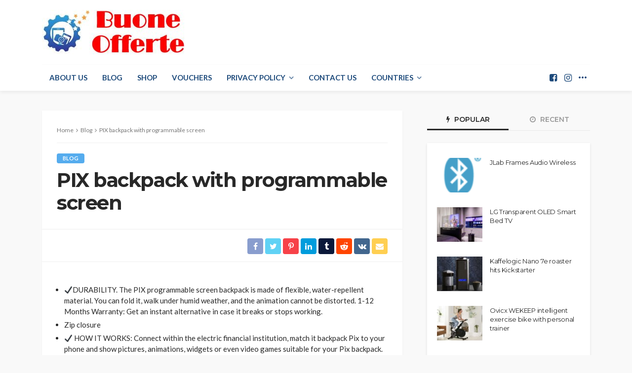

--- FILE ---
content_type: text/html; charset=UTF-8
request_url: https://en.buoneofferte.com/pix-backpack-with-programmable-screen/
body_size: 22627
content:
<!DOCTYPE html>
<html lang="en-US">
<head>
	<meta charset="UTF-8"/>
	<meta http-equiv="X-UA-Compatible" content="IE=edge">
	<meta name="viewport" content="width=device-width, initial-scale=1.0">
	<link rel="profile" href="https://gmpg.org/xfn/11" />
	<link rel="pingback" href="https://en.buoneofferte.com/xmlrpc.php"/>
	<title>PIX backpack with programmable screen &#8211; Tech &amp; Gadgets</title>
<script type="application/javascript">var bingo_ruby_ajax_url = "https://en.buoneofferte.com/wp-admin/admin-ajax.php"</script><meta name='robots' content='max-image-preview:large' />
<link rel='dns-prefetch' href='//cdn.jsdelivr.net' />
<link rel='dns-prefetch' href='//fonts.googleapis.com' />
<link rel="alternate" type="application/rss+xml" title="Tech &amp; Gadgets &raquo; Feed" href="https://en.buoneofferte.com/feed/" />
<link rel="alternate" title="oEmbed (JSON)" type="application/json+oembed" href="https://en.buoneofferte.com/wp-json/oembed/1.0/embed?url=https%3A%2F%2Fen.buoneofferte.com%2Fpix-backpack-with-programmable-screen%2F" />
<link rel="alternate" title="oEmbed (XML)" type="text/xml+oembed" href="https://en.buoneofferte.com/wp-json/oembed/1.0/embed?url=https%3A%2F%2Fen.buoneofferte.com%2Fpix-backpack-with-programmable-screen%2F&#038;format=xml" />
<style id='wp-img-auto-sizes-contain-inline-css' type='text/css'>
img:is([sizes=auto i],[sizes^="auto," i]){contain-intrinsic-size:3000px 1500px}
/*# sourceURL=wp-img-auto-sizes-contain-inline-css */
</style>
<link rel='stylesheet' id='bingo_ruby_plugin_style-css' href='https://en.buoneofferte.com/wp-content/plugins/bingo-ruby-core/assets/style.css?ver=2.0' type='text/css' media='all' />
<style id='wp-emoji-styles-inline-css' type='text/css'>

	img.wp-smiley, img.emoji {
		display: inline !important;
		border: none !important;
		box-shadow: none !important;
		height: 1em !important;
		width: 1em !important;
		margin: 0 0.07em !important;
		vertical-align: -0.1em !important;
		background: none !important;
		padding: 0 !important;
	}
/*# sourceURL=wp-emoji-styles-inline-css */
</style>
<style id='wp-block-library-inline-css' type='text/css'>
:root{--wp-block-synced-color:#7a00df;--wp-block-synced-color--rgb:122,0,223;--wp-bound-block-color:var(--wp-block-synced-color);--wp-editor-canvas-background:#ddd;--wp-admin-theme-color:#007cba;--wp-admin-theme-color--rgb:0,124,186;--wp-admin-theme-color-darker-10:#006ba1;--wp-admin-theme-color-darker-10--rgb:0,107,160.5;--wp-admin-theme-color-darker-20:#005a87;--wp-admin-theme-color-darker-20--rgb:0,90,135;--wp-admin-border-width-focus:2px}@media (min-resolution:192dpi){:root{--wp-admin-border-width-focus:1.5px}}.wp-element-button{cursor:pointer}:root .has-very-light-gray-background-color{background-color:#eee}:root .has-very-dark-gray-background-color{background-color:#313131}:root .has-very-light-gray-color{color:#eee}:root .has-very-dark-gray-color{color:#313131}:root .has-vivid-green-cyan-to-vivid-cyan-blue-gradient-background{background:linear-gradient(135deg,#00d084,#0693e3)}:root .has-purple-crush-gradient-background{background:linear-gradient(135deg,#34e2e4,#4721fb 50%,#ab1dfe)}:root .has-hazy-dawn-gradient-background{background:linear-gradient(135deg,#faaca8,#dad0ec)}:root .has-subdued-olive-gradient-background{background:linear-gradient(135deg,#fafae1,#67a671)}:root .has-atomic-cream-gradient-background{background:linear-gradient(135deg,#fdd79a,#004a59)}:root .has-nightshade-gradient-background{background:linear-gradient(135deg,#330968,#31cdcf)}:root .has-midnight-gradient-background{background:linear-gradient(135deg,#020381,#2874fc)}:root{--wp--preset--font-size--normal:16px;--wp--preset--font-size--huge:42px}.has-regular-font-size{font-size:1em}.has-larger-font-size{font-size:2.625em}.has-normal-font-size{font-size:var(--wp--preset--font-size--normal)}.has-huge-font-size{font-size:var(--wp--preset--font-size--huge)}.has-text-align-center{text-align:center}.has-text-align-left{text-align:left}.has-text-align-right{text-align:right}.has-fit-text{white-space:nowrap!important}#end-resizable-editor-section{display:none}.aligncenter{clear:both}.items-justified-left{justify-content:flex-start}.items-justified-center{justify-content:center}.items-justified-right{justify-content:flex-end}.items-justified-space-between{justify-content:space-between}.screen-reader-text{border:0;clip-path:inset(50%);height:1px;margin:-1px;overflow:hidden;padding:0;position:absolute;width:1px;word-wrap:normal!important}.screen-reader-text:focus{background-color:#ddd;clip-path:none;color:#444;display:block;font-size:1em;height:auto;left:5px;line-height:normal;padding:15px 23px 14px;text-decoration:none;top:5px;width:auto;z-index:100000}html :where(.has-border-color){border-style:solid}html :where([style*=border-top-color]){border-top-style:solid}html :where([style*=border-right-color]){border-right-style:solid}html :where([style*=border-bottom-color]){border-bottom-style:solid}html :where([style*=border-left-color]){border-left-style:solid}html :where([style*=border-width]){border-style:solid}html :where([style*=border-top-width]){border-top-style:solid}html :where([style*=border-right-width]){border-right-style:solid}html :where([style*=border-bottom-width]){border-bottom-style:solid}html :where([style*=border-left-width]){border-left-style:solid}html :where(img[class*=wp-image-]){height:auto;max-width:100%}:where(figure){margin:0 0 1em}html :where(.is-position-sticky){--wp-admin--admin-bar--position-offset:var(--wp-admin--admin-bar--height,0px)}@media screen and (max-width:600px){html :where(.is-position-sticky){--wp-admin--admin-bar--position-offset:0px}}

/*# sourceURL=wp-block-library-inline-css */
</style><style id='global-styles-inline-css' type='text/css'>
:root{--wp--preset--aspect-ratio--square: 1;--wp--preset--aspect-ratio--4-3: 4/3;--wp--preset--aspect-ratio--3-4: 3/4;--wp--preset--aspect-ratio--3-2: 3/2;--wp--preset--aspect-ratio--2-3: 2/3;--wp--preset--aspect-ratio--16-9: 16/9;--wp--preset--aspect-ratio--9-16: 9/16;--wp--preset--color--black: #000000;--wp--preset--color--cyan-bluish-gray: #abb8c3;--wp--preset--color--white: #ffffff;--wp--preset--color--pale-pink: #f78da7;--wp--preset--color--vivid-red: #cf2e2e;--wp--preset--color--luminous-vivid-orange: #ff6900;--wp--preset--color--luminous-vivid-amber: #fcb900;--wp--preset--color--light-green-cyan: #7bdcb5;--wp--preset--color--vivid-green-cyan: #00d084;--wp--preset--color--pale-cyan-blue: #8ed1fc;--wp--preset--color--vivid-cyan-blue: #0693e3;--wp--preset--color--vivid-purple: #9b51e0;--wp--preset--gradient--vivid-cyan-blue-to-vivid-purple: linear-gradient(135deg,rgb(6,147,227) 0%,rgb(155,81,224) 100%);--wp--preset--gradient--light-green-cyan-to-vivid-green-cyan: linear-gradient(135deg,rgb(122,220,180) 0%,rgb(0,208,130) 100%);--wp--preset--gradient--luminous-vivid-amber-to-luminous-vivid-orange: linear-gradient(135deg,rgb(252,185,0) 0%,rgb(255,105,0) 100%);--wp--preset--gradient--luminous-vivid-orange-to-vivid-red: linear-gradient(135deg,rgb(255,105,0) 0%,rgb(207,46,46) 100%);--wp--preset--gradient--very-light-gray-to-cyan-bluish-gray: linear-gradient(135deg,rgb(238,238,238) 0%,rgb(169,184,195) 100%);--wp--preset--gradient--cool-to-warm-spectrum: linear-gradient(135deg,rgb(74,234,220) 0%,rgb(151,120,209) 20%,rgb(207,42,186) 40%,rgb(238,44,130) 60%,rgb(251,105,98) 80%,rgb(254,248,76) 100%);--wp--preset--gradient--blush-light-purple: linear-gradient(135deg,rgb(255,206,236) 0%,rgb(152,150,240) 100%);--wp--preset--gradient--blush-bordeaux: linear-gradient(135deg,rgb(254,205,165) 0%,rgb(254,45,45) 50%,rgb(107,0,62) 100%);--wp--preset--gradient--luminous-dusk: linear-gradient(135deg,rgb(255,203,112) 0%,rgb(199,81,192) 50%,rgb(65,88,208) 100%);--wp--preset--gradient--pale-ocean: linear-gradient(135deg,rgb(255,245,203) 0%,rgb(182,227,212) 50%,rgb(51,167,181) 100%);--wp--preset--gradient--electric-grass: linear-gradient(135deg,rgb(202,248,128) 0%,rgb(113,206,126) 100%);--wp--preset--gradient--midnight: linear-gradient(135deg,rgb(2,3,129) 0%,rgb(40,116,252) 100%);--wp--preset--font-size--small: 13px;--wp--preset--font-size--medium: 20px;--wp--preset--font-size--large: 36px;--wp--preset--font-size--x-large: 42px;--wp--preset--spacing--20: 0.44rem;--wp--preset--spacing--30: 0.67rem;--wp--preset--spacing--40: 1rem;--wp--preset--spacing--50: 1.5rem;--wp--preset--spacing--60: 2.25rem;--wp--preset--spacing--70: 3.38rem;--wp--preset--spacing--80: 5.06rem;--wp--preset--shadow--natural: 6px 6px 9px rgba(0, 0, 0, 0.2);--wp--preset--shadow--deep: 12px 12px 50px rgba(0, 0, 0, 0.4);--wp--preset--shadow--sharp: 6px 6px 0px rgba(0, 0, 0, 0.2);--wp--preset--shadow--outlined: 6px 6px 0px -3px rgb(255, 255, 255), 6px 6px rgb(0, 0, 0);--wp--preset--shadow--crisp: 6px 6px 0px rgb(0, 0, 0);}:where(.is-layout-flex){gap: 0.5em;}:where(.is-layout-grid){gap: 0.5em;}body .is-layout-flex{display: flex;}.is-layout-flex{flex-wrap: wrap;align-items: center;}.is-layout-flex > :is(*, div){margin: 0;}body .is-layout-grid{display: grid;}.is-layout-grid > :is(*, div){margin: 0;}:where(.wp-block-columns.is-layout-flex){gap: 2em;}:where(.wp-block-columns.is-layout-grid){gap: 2em;}:where(.wp-block-post-template.is-layout-flex){gap: 1.25em;}:where(.wp-block-post-template.is-layout-grid){gap: 1.25em;}.has-black-color{color: var(--wp--preset--color--black) !important;}.has-cyan-bluish-gray-color{color: var(--wp--preset--color--cyan-bluish-gray) !important;}.has-white-color{color: var(--wp--preset--color--white) !important;}.has-pale-pink-color{color: var(--wp--preset--color--pale-pink) !important;}.has-vivid-red-color{color: var(--wp--preset--color--vivid-red) !important;}.has-luminous-vivid-orange-color{color: var(--wp--preset--color--luminous-vivid-orange) !important;}.has-luminous-vivid-amber-color{color: var(--wp--preset--color--luminous-vivid-amber) !important;}.has-light-green-cyan-color{color: var(--wp--preset--color--light-green-cyan) !important;}.has-vivid-green-cyan-color{color: var(--wp--preset--color--vivid-green-cyan) !important;}.has-pale-cyan-blue-color{color: var(--wp--preset--color--pale-cyan-blue) !important;}.has-vivid-cyan-blue-color{color: var(--wp--preset--color--vivid-cyan-blue) !important;}.has-vivid-purple-color{color: var(--wp--preset--color--vivid-purple) !important;}.has-black-background-color{background-color: var(--wp--preset--color--black) !important;}.has-cyan-bluish-gray-background-color{background-color: var(--wp--preset--color--cyan-bluish-gray) !important;}.has-white-background-color{background-color: var(--wp--preset--color--white) !important;}.has-pale-pink-background-color{background-color: var(--wp--preset--color--pale-pink) !important;}.has-vivid-red-background-color{background-color: var(--wp--preset--color--vivid-red) !important;}.has-luminous-vivid-orange-background-color{background-color: var(--wp--preset--color--luminous-vivid-orange) !important;}.has-luminous-vivid-amber-background-color{background-color: var(--wp--preset--color--luminous-vivid-amber) !important;}.has-light-green-cyan-background-color{background-color: var(--wp--preset--color--light-green-cyan) !important;}.has-vivid-green-cyan-background-color{background-color: var(--wp--preset--color--vivid-green-cyan) !important;}.has-pale-cyan-blue-background-color{background-color: var(--wp--preset--color--pale-cyan-blue) !important;}.has-vivid-cyan-blue-background-color{background-color: var(--wp--preset--color--vivid-cyan-blue) !important;}.has-vivid-purple-background-color{background-color: var(--wp--preset--color--vivid-purple) !important;}.has-black-border-color{border-color: var(--wp--preset--color--black) !important;}.has-cyan-bluish-gray-border-color{border-color: var(--wp--preset--color--cyan-bluish-gray) !important;}.has-white-border-color{border-color: var(--wp--preset--color--white) !important;}.has-pale-pink-border-color{border-color: var(--wp--preset--color--pale-pink) !important;}.has-vivid-red-border-color{border-color: var(--wp--preset--color--vivid-red) !important;}.has-luminous-vivid-orange-border-color{border-color: var(--wp--preset--color--luminous-vivid-orange) !important;}.has-luminous-vivid-amber-border-color{border-color: var(--wp--preset--color--luminous-vivid-amber) !important;}.has-light-green-cyan-border-color{border-color: var(--wp--preset--color--light-green-cyan) !important;}.has-vivid-green-cyan-border-color{border-color: var(--wp--preset--color--vivid-green-cyan) !important;}.has-pale-cyan-blue-border-color{border-color: var(--wp--preset--color--pale-cyan-blue) !important;}.has-vivid-cyan-blue-border-color{border-color: var(--wp--preset--color--vivid-cyan-blue) !important;}.has-vivid-purple-border-color{border-color: var(--wp--preset--color--vivid-purple) !important;}.has-vivid-cyan-blue-to-vivid-purple-gradient-background{background: var(--wp--preset--gradient--vivid-cyan-blue-to-vivid-purple) !important;}.has-light-green-cyan-to-vivid-green-cyan-gradient-background{background: var(--wp--preset--gradient--light-green-cyan-to-vivid-green-cyan) !important;}.has-luminous-vivid-amber-to-luminous-vivid-orange-gradient-background{background: var(--wp--preset--gradient--luminous-vivid-amber-to-luminous-vivid-orange) !important;}.has-luminous-vivid-orange-to-vivid-red-gradient-background{background: var(--wp--preset--gradient--luminous-vivid-orange-to-vivid-red) !important;}.has-very-light-gray-to-cyan-bluish-gray-gradient-background{background: var(--wp--preset--gradient--very-light-gray-to-cyan-bluish-gray) !important;}.has-cool-to-warm-spectrum-gradient-background{background: var(--wp--preset--gradient--cool-to-warm-spectrum) !important;}.has-blush-light-purple-gradient-background{background: var(--wp--preset--gradient--blush-light-purple) !important;}.has-blush-bordeaux-gradient-background{background: var(--wp--preset--gradient--blush-bordeaux) !important;}.has-luminous-dusk-gradient-background{background: var(--wp--preset--gradient--luminous-dusk) !important;}.has-pale-ocean-gradient-background{background: var(--wp--preset--gradient--pale-ocean) !important;}.has-electric-grass-gradient-background{background: var(--wp--preset--gradient--electric-grass) !important;}.has-midnight-gradient-background{background: var(--wp--preset--gradient--midnight) !important;}.has-small-font-size{font-size: var(--wp--preset--font-size--small) !important;}.has-medium-font-size{font-size: var(--wp--preset--font-size--medium) !important;}.has-large-font-size{font-size: var(--wp--preset--font-size--large) !important;}.has-x-large-font-size{font-size: var(--wp--preset--font-size--x-large) !important;}
/*# sourceURL=global-styles-inline-css */
</style>

<style id='classic-theme-styles-inline-css' type='text/css'>
/*! This file is auto-generated */
.wp-block-button__link{color:#fff;background-color:#32373c;border-radius:9999px;box-shadow:none;text-decoration:none;padding:calc(.667em + 2px) calc(1.333em + 2px);font-size:1.125em}.wp-block-file__button{background:#32373c;color:#fff;text-decoration:none}
/*# sourceURL=/wp-includes/css/classic-themes.min.css */
</style>
<link rel='stylesheet' id='mpp_gutenberg-css' href='https://en.buoneofferte.com/wp-content/plugins/metronet-profile-picture/dist/blocks.style.build.css?ver=2.6.3' type='text/css' media='all' />
<link rel='stylesheet' id='contact-form-7-css' href='https://en.buoneofferte.com/wp-content/plugins/contact-form-7/includes/css/styles.css?ver=6.1.4' type='text/css' media='all' />
<link rel='stylesheet' id='slick-css-css' href='https://cdn.jsdelivr.net/npm/slick-carousel@1.8.1/slick/slick.css?ver=6.9' type='text/css' media='all' />
<link rel='stylesheet' id='slick-theme-css-css' href='https://cdn.jsdelivr.net/npm/slick-carousel@1.8.1/slick/slick-theme.css?ver=6.9' type='text/css' media='all' />
<link rel='stylesheet' id='bootstrap-css' href='https://en.buoneofferte.com/wp-content/themes/bingo/assets/external/bootstrap.css?ver=v3.3.1' type='text/css' media='all' />
<link rel='stylesheet' id='font-awesome-css' href='https://en.buoneofferte.com/wp-content/themes/bingo/assets/external/font-awesome.css?ver=v4.7.0' type='text/css' media='all' />
<link rel='stylesheet' id='bingo_ruby_style_miscellaneous-css' href='https://en.buoneofferte.com/wp-content/themes/bingo/assets/external/miscellaneous.css?ver=2.6' type='text/css' media='all' />
<link rel='stylesheet' id='bingo_ruby_style_main-css' href='https://en.buoneofferte.com/wp-content/themes/bingo/assets/css/theme-style.css?ver=2.6' type='text/css' media='all' />
<link rel='stylesheet' id='bingo_ruby_style_responsive-css' href='https://en.buoneofferte.com/wp-content/themes/bingo/assets/css/theme-responsive.css?ver=2.6' type='text/css' media='all' />
<link rel='stylesheet' id='bingo_ruby_style_default-css' href='https://en.buoneofferte.com/wp-content/themes/bingo/style.css?ver=2.6' type='text/css' media='all' />
<style id='bingo_ruby_style_default-inline-css' type='text/css'>
.total-caption { font-family :Lato;}.banner-background-color { background-color: #ffffff; }.footer-copyright-wrap p { color: #000000; }.footer-copyright-wrap { background-color: #ffffff; }.post-excerpt{ font-size :13px;}
/*# sourceURL=bingo_ruby_style_default-inline-css */
</style>
<link rel='stylesheet' id='redux-google-fonts-bingo_ruby_theme_options-css' href='https://fonts.googleapis.com/css?family=Lato%3A100%2C300%2C400%2C700%2C900%2C100italic%2C300italic%2C400italic%2C700italic%2C900italic%7CMontserrat%3A700%2C400%2C600%2C500&#038;ver=1617116708' type='text/css' media='all' />
<script type="text/javascript" src="https://en.buoneofferte.com/wp-includes/js/jquery/jquery.min.js?ver=3.7.1" id="jquery-core-js"></script>
<script type="text/javascript" src="https://en.buoneofferte.com/wp-includes/js/jquery/jquery-migrate.min.js?ver=3.4.1" id="jquery-migrate-js"></script>
<link rel="https://api.w.org/" href="https://en.buoneofferte.com/wp-json/" /><link rel="alternate" title="JSON" type="application/json" href="https://en.buoneofferte.com/wp-json/wp/v2/posts/3592" /><link rel="EditURI" type="application/rsd+xml" title="RSD" href="https://en.buoneofferte.com/xmlrpc.php?rsd" />
<meta name="generator" content="WordPress 6.9" />
<link rel="canonical" href="https://en.buoneofferte.com/pix-backpack-with-programmable-screen/" />
<link rel='shortlink' href='https://en.buoneofferte.com/?p=3592' />


        <style>
        /* link hover */
        body.wp-theme-bimber a:hover {
            color: #167ef6 !important;
        }
    </style>
    
        <style>
        /* header logo */
        body.wp-theme-bimber .g1-logo-wrapper picture img {
            height: 85px;
            object-fit: contain;
        }
    
        .g1-hb-row-a .site-title,
        .g1-hb-row-a .menu-item:hover>a,
        .g1-hb-row-a .current-menu-item>a,
        .g1-hb-row-a .current-menu-ancestor>a,
        .g1-hb-row-a .menu-item-object-post_tag>a:before,
        .g1-hb-row-a .g1-socials-item-link:hover {
            color: #167ef6 !important;
        }
    </style>
    
    <style>
        .g1-meta {
            display : none !important;
        }
    
        body.wp-theme-bimber .entry-content p:nth-child(2) img{
            display : none !important;
        }
    </style>
    
        <style>
        /* sidebar margin bottom */
        body.wp-theme-bimber .elementor-col-33 .elementor-widget-wrap .elementor-widget-shortcode {
            margin-bottom: 0px !important;
        }
    </style>
    
        <style>
        .g1-prefooter>.g1-row-background,
        .g1-prefooter .g1-current-background {
            background-color: #fff;
        }
    
        .g1-prefooter>.g1-row-background,
        .g1-prefooter .g1-current-background,
        .g1-footer>.g1-row-background {
            background-color: #fff;
        }
    
        .g1-prefooter h1,
        .g1-prefooter h2,
        .g1-prefooter h3,
        .g1-prefooter h4,
        .g1-prefooter h5,
        .g1-prefooter h6,
        .g1-prefooter .g1-mega,
        .g1-prefooter .g1-alpha,
        .g1-prefooter .g1-beta,
        .g1-prefooter .g1-gamma,
        .g1-prefooter .g1-delta,
        .g1-prefooter .g1-epsilon,
        .g1-prefooter .g1-zeta,
        .g1-prefooter blockquote,
        .g1-prefooter .widget_recent_entries a,
        .g1-prefooter .widget_archive a,
        .g1-prefooter .widget_categories a,
        .g1-prefooter .widget_meta a,
        .g1-prefooter .widget_pages a,
        .g1-prefooter .widget_recent_comments a,
        .g1-prefooter .widget_nav_menu .menu a {
            color: #333333;
        }
    
        .g1-prefooter strong {
            color: #333333;
        }
    
        .g1-prefooter a:hover h3 {
            color: #167ef6 !important;
        }
    
        #g1-footer-nav-menu li a:hover {
            text-decoration: underline !important;
        }
    
        .g1-footer-nav a {
            color: #333333;
        }
    
        @media only screen and (max-width: 992px) {
    
            /* foter */
            body.wp-theme-bimber .g1-prefooter {
                text-align: center;
            }
        }
    </style>
    
    
    <style>
        /* dark mode */
        .g1-skinmode {
            --g1-footer-itxt-color: #333333 !important;
            --g1-footer-rtxt-color: #555555 !important;
            --g1-footer-mtxt-color: #666666 !important;
            --g1-footer-bg-color: #fff !important;
        }
    </style>

<style>
    body .wpr-post-content p:nth-child(1) img {
        display: none !important;
    }
</style>


<style>
    .wpr-grid-image-wrap img{
        aspect-ratio : 4/3;
        object-fit : cover;
        object-position: center center;
    }
</style>    <style>
        .ad_code {
            text-align: center;
        }

        .ad_code>div>div {
            margin: auto;
        }

        .ad_code_top_leaderboard {
            padding-top: 0px;
            margin: 25px auto 15px;
            text-align: center;
        }

        .ad_code_in_post {
            margin: 15px auto 15px;
            text-align: center;
        }

        .ad_code_below_post {
            margin: 25px auto 35px;
            text-align: center;
        }

        .ad_code_below_post_content {
            margin: 25px auto 35px;
            text-align: center;
        }

        .ad_code_sidebar_top {
            margin: 0px auto 15px;
            text-align: center;
        }

        .ad_code_sidebar_bottom {
            margin: 15px auto 15px;
            text-align: center;
        }

        .ad_code_infinity_posts_scroll_ad,
        .ad_code_infinity_category_posts_scroll_ad,
        .ad_code_infinity_popular_posts_scroll_ad {
            margin: 0px auto 0px;
            margin-bottom: 15px;
            text-align: center;
        }

        body.has_top_sticky {
            padding-top: 120px;
        }

        .ad_code_sticky {
            position: fixed;
            width: 100vw;
            bottom: 0px;
            background: #ffffffc4;
            border-top: 1px solid #e1e1e1;
            z-index: 9999;
            text-align: center;
        }

        .ad_code_sticky.top {
            top: 0;
            bottom: auto;
            overflow: hidden;
            max-width: 100%;
            padding-top: 4px;
        }

        .ad_code_sticky .empty {
            display: none;
        }

        .ad_code_sticky div[id*=google_ads_iframe],
        .ad_code_sticky iframe[id*=google_ads_iframe] {
            display: block !important;
            margin: 10px auto;
        }

        .ad_code_sticky.hide {
            bottom: -120px;
            transition: ease-in-out 250ms bottom;
        }

        .ad_code_sticky.top.hide {
            bottom: auto;
            top: -120px;
            transition: ease-in-out 250ms bottom;
        }

        .ad_code_top_sticky_closeAd,
        .ad_code_bottom_sticky_closeAd {
            position: absolute;
            right: 30px;
            top: 10px;
            font-size: 19px;
            display: inline-block;
            width: 27px;
            text-align: center;
            height: 27px;
            cursor: pointer;
            background-color: #e9e9e9;
            border-radius: 15px;
            color: #959595;
            text-shadow: 0px 1px 0px white;
            line-height: 26px !important;
            z-index: 9999;
        }

        #ad_code_sticky_closeAd:hover {
            background-color: #d2d2d2;
        }

        ins.adsbygoogle[data-ad-status="unfilled"] {
            display: none !important;
        }

        .ad_code {
            text-align: center;
        }

        .ad_code>div {
            display: inline-block;

        }

        .ad_code_sidebar>div,
        .ad_code_sidebar_top>div,
        .ad_code_sidebar_bottom>div,
        .ad_code_300x600>div,
        .ad_code_in_post>div {
            margin-bottom: 25px;
        }

        .ad_code_sticky.ad_cl>div>div>a,
        .ad_code_anywhere_leaderboard.ad_cl>div>a {
            text-align: center;
            display: inline-block;
        }
    </style>

    <style>
        @media only screen and (max-width: 992px) {
            /* tablet */
        }

        @media only screen and (max-width: 768px) {

            .ad_code_sidebar>div,
            .ad_code_sidebar_top>div,
            .ad_code_sidebar_bottom>div,
            .ad_code_300x600>div,
            .ad_code_in_post>div {
                margin-bottom: 15px;
            }

            .ad_code_top_sticky_closeAd,
            .ad_code_bottom_sticky_closeAd {
                right: 2px;
                top: 2px;
                font-size: 12px;
                width: 25px;
                height: 25px;
                line-height: 26px;
            }
        }

        @media only screen and (max-width: 537px) {

            /* mobile phones */
            .ad_code_top_leaderboard {
                padding-left: 15px;
                padding-right: 15px;

                margin-top: 15px;
                margin-bottom: 0px;
            }

            .ad_code_top_leaderboard,
            .ad_code_below_post,
            .ad_code_below_post_content {
                margin-top: 15px;
                margin-bottom: 0px;
            }

            body.has_top_sticky {
                padding-top: 50px;
            }

        }
    </style>
    <style>
    .voucher-banner-wrapper {
        padding-left: 10px;
        padding-right: 10px;
        padding-top: 25px;
        padding-bottom: 25px;
        margin: auto;
        max-width: 720px;
    }

    .voucher-banner {
        position: relative;
    }

    .voucher-banner img {
        position: relative;
        min-width: 100%;
        min-height: 100%;
    }

    .voucher-banner a {
        position: absolute;
        top: 0;
        bottom: 0;
        left: 0;
        right: 0;
    }

    .meta-info-el.meta-info-date,
    .meta-info-date-full {
        display: none !important;
    }

    .entry-meta .entry-date {
        display: none !important;
    }

    .entry-date {
        display: none !important;
    }

    .post-meta-counter,
    .single-post-counter {
        display: none !important;
    }

    #side_rail_sticky {
        min-height: 300px;
        border: 1px solid #ddd;
    }


    p {
        font-size: 19px !important;
        font-weight: 600 !important;
        line-height: 27px !important;
    }


    .post-meta-info {
        display: none !important;
    }

    .single-author-wrap {
        display: none !important;
    }

    .pillar-article-header-meta-wrapper *:nth-child(2),
    .pillar-article-header-meta-wrapper *:nth-child(3),
    .pillar-article-header-meta-wrapper *:nth-child(4) {
        display: none;
    }

    .wpcf7 input,
    .wpcf7 textarea {
        border: 1px solid #888;
        width: 100%;
        max-width: 100%;
    }

    .wpcf7 textarea {
        height: 140px;
    }

    .wpcf7 p {
        margin-bottom: 8px;
    }

    .wpcf7 label {
        color: #333 !important;
    }

    #infinite-posts-container {
        display: flex;
        flex-wrap: wrap;
        gap: 20px;
    }

    #infinite-posts-container .post-item {
        width: 100%;
        border: 1px solid #ddd;
        padding: 15px;
        border-radius: 8px;
        background: #fff;
        box-shadow: 0 2px 5px rgba(0, 0, 0, 0.1);
        margin: 0 15px;
    }

    #infinite-posts-container .post-thumbnail img {
        width: 100%;
        height: auto;
        border-radius: 5px;
    }

    #infinite-posts-container .post-excerpt h2 {
        font-size: 20px;
        margin-top: 10px;
    }

    #infinite-posts-container .post-excerpt p {
        font-size: 16px;
        color: #555;
    }

    #loading-spinner {
        display: none;
        text-align: center;
        margin: 20px 0;
    }

    .spinner {
        width: 40px;
        height: 40px;
        border: 4px solid #ddd;
        border-top: 4px solid #333;
        border-radius: 50%;
        display: inline-block;
        animation: spin 1s linear infinite;
    }

    @keyframes spin {
        from {
            transform: rotate(0deg);
        }

        to {
            transform: rotate(360deg);
        }
    }
</style>



<!-- END : CUSTOM CSS FOR ALL SITES -->

<!-- -->


    <style>
        .pillar-article-wrapper {
            background-color: #fff;
            padding: 30px 30px;
            padding-bottom: 30px;
            border-bottom: 1px solid #ddd;
            border: 1px solid #eee;
        }

        .pillar-article-header-display-wrapper {
            text-align: center;
            margin-bottom: 25px;
        }

        .pillar-dot-separator {
            display: none !important;
        }

        .pillar-article-header-meta-wrapper {
            padding-top: 5px;
        }

        .pillar-article-header-meta-wrapper i {
            margin-right: 10px;
        }

        .pillar-dot-separator {
            height: 4px;
            width: 4px;
            background-color: #999;
            border-radius: 50%;
            display: inline-block;
            margin-left: 12px;
            margin-right: 12px;
            margin-bottom: 2px;
        }

        .pillar-meta {
            font-style: italic;
        }

        .pillar-title h2 {
            margin-top: 0px !important;
            margin-bottom: 10px !important;
            font-weight: bold;
        }

        .pillar-article-header-meta-wrapper .pillar-title h2,
        .pillar-article-header-meta-wrapper .pillar-meta {
            color: #555;
        }

        .pillar-article-header-meta-wrapper a.pillar-meta:hover {
            color: #555;
            text-decoration: underline;
        }

        .pillar-title h2:hover {
            text-decoration: underline;
        }

        .article-post-content p {
            text-indent: 50px;
            text-align: justify;
            margin-bottom: 15px;
        }

        .article-post-content p.no-indent {
            text-indent: 0px;

        }

        .article-post-content h4 {
            margin-top: 25px;
            margin-bottom: 15px;
        }

        @media only screen and (max-width: 600px) {
            .pillar-article-wrapper {
                padding: 30px 8px;
                padding-bottom: 30px;
            }

            .pillar-article-header-display-outer {
                margin-bottom: 8px !important;
            }

            .pillar-article-header-meta-wrapper .pillar-title h2 {
                font-size: 16px;
            }

            .pillar-article-header-meta-wrapper .pillar-meta {
                font-size: 12px;
            }

            .pillar-article-header-meta-wrapper i {
                margin-right: 5px;
            }

        }
    </style>


    <style>
        body.single-post .single-post-body .single-content-wrap {
            margin-left: 0px !important;
        }

        .voucher-marquee-wrapper .voucher-marquee a {
            padding-bottom: 20px !important;
        }
    </style>

    <!-- BEGIN : POP UP CSS -->
    <style>
        .pum-theme-enterprise-blue .pum-title {
            font-weight: bold !important;
        }

        .pum-theme-enterprise-blue .EMAIL-label,
        .FNAME-label,
        .LNAME-label {
            font-weight: normal !important;
            margin-bottom: 5px !important;
            display: inline-block !important;
        }

        .pum-theme-enterprise-blue button[type="submit"] {
            background-color: #315b7c;
            color: #FFF;
            font-weight: bold;
        }


        .pum-theme-default-theme .pum-close {
            top: 0 !important;
            right: 0 !important;
            left: auto !important;
            padding-top: 0 !important;
            padding-bottom: 0 !important;
        }

        .pum-theme-default-theme button[type="submit"] {
            background-color: rgb(0, 183, 205) !important;
            color: #FFF !important;
            font-weight: bold !important;
        }

        .pum-theme-default-theme button[type="submit"]:hover {
            background-color: rgb(4, 158, 177) !important;
    </style>
    <!-- END : POP UP CSS -->

    <style>
        .gam_ads_aboveFooter {
            margin-bottom: 50px;
        }
    </style>

    <style>
            </style>






<style>
    .single-post-box.single-post-box-comment.is-show-btn{
        display : none;
    }
</style>

<style>
    .elementor-widget-xx_category_posts_thumbs_grid{
        width : 100%;
    }
    .xx-category-posts-thumbs-grid-caption-wrapper {
        width: 100%;
        text-align: center;
        padding-bottom: 25px;
    }

    .xx-category-posts-thumbs-grid-caption {
        font-weight: bold;
    }

    .xx-category-posts-thumbs-grid {
        display: flex;
        flex-wrap: wrap;
    }

    .xx-posts-thumbs-item {
        display: flex;
        flex-direction: column;
    }

    .xx-category-posts-thumbs-grid-default-style .xx-posts-thumbs-item {
        box-sizing: border-box;
        gap: 10px;
        background: #fff;
        border: 1px solid #eee;
        align-items: flex-start;
        box-shadow: 0 2px 6px rgba(0, 0, 0, 0.08);
        transition: all 0.3s ease;
        /* ✅ smooth transition */
        /* ✅ subtle shadow */
    }

    .xx-category-posts-thumbs-grid-default-style .xx-posts-thumbs-item:hover {
        box-shadow: 0 4px 12px rgba(0, 0, 0, 0.25);
        transition: all 0.3s ease;
        /* ✅ smooth transition */
        /* ✅ on hover */
    }

    .xx-category-posts-thumbs-grid-default-style .xx-posts-thumbs-item .xx-post-thumbnail {
        text-align: center;
        width: 100%;
    }

    .xx-category-posts-thumbs-grid-default-style .xx-posts-thumbs-item .xx-post-thumbnail img {
        width: 100%;
        aspect-ratio: 4 / 3;
        object-fit: cover;
        overflow: hidden;
    }

    .xx-category-posts-thumbs-grid-default-style .xx-posts-thumbs-item .xx-post-title {
        flex: 1;
        width: 100%;
        padding: 0px 18px 0px;
    }



    .xx-category-posts-thumbs-grid-default-style .xx-posts-thumbs-item h4 {
        font-weight: 600;
        font-size: 16px;
        margin: 0px 0px 0px;
        display: -webkit-box;
        -webkit-line-clamp: 3;
        -webkit-box-orient: vertical;
        overflow: hidden;
        text-overflow: ellipsis;
    }

    .xx-category-posts-thumbs-grid-default-style .xx-posts-thumbs-item h4 a {
        text-decoration: none;
        color: #222;
    }

    .xx-category-posts-thumbs-grid-default-style .xx-posts-thumbs-item .xx-post-excerpt {
        flex: 1;
        width: 100%;
        padding: 0px 18px 0px;
    }

    .xx-category-posts-thumbs-grid-default-style .xx-posts-thumbs-item .xx-post-excerpt span {
        display: -webkit-box;
        -webkit-line-clamp: 4;
        -webkit-box-orient: vertical;
        overflow: hidden;
        text-overflow: ellipsis;
    }

    .xx-category-posts-thumbs-grid-default-style .xx-posts-thumbs-item .xx-post-read-more {
        flex: 1;
        width: 100%;
        padding: 0px 18px 0px;
        text-align: right;
    }

    .xx-category-posts-thumbs-grid-default-style .xx-posts-thumbs-item .xx-post-read-more a {
        text-decoration: none;
        color: #222;
    }

    .xx-category-posts-thumbs-grid-default-style .xx-posts-thumbs-item .xx-post-read-more a:hover {
        text-decoration: underline;
    }

    .xx-category-posts-thumbs-grid-default-style .xx-posts-thumbs-item div:last-child {
        margin-bottom: 15px;
    }

    @media (max-width: 992px) {
        .xx-posts-thumbs-item {
            flex: 0 0 calc(50% - 15px) !important;
        }
    }

    @media (max-width: 768px) {
        .xx-posts-thumbs-item {
            flex: 0 0 100% !important;
        }
    }
</style><style>

    .elementor-widget-xx-infinite-posts-scroll{
        width : 100%;
    }

    #xx-infinite-posts-scroll,
    #xx-infinite-category-posts-scroll,
    #xx-infinite-you-may-also-like-posts-scroll,
    #xx-infinite-popular-posts-scroll {
        display: flex;
        flex-wrap: wrap;
    }

    #xx-infinite-category-posts-scroll .xx-infinite-category-posts-scroll-category-name-wrapper,
    #xx-infinite-you-may-also-like-posts-scroll .xx-infinite-you-may-also-like-posts-scroll-caption-wrapper,
    #xx-infinite-popular-posts-scroll .xx-infinite-popular-posts-scroll-category-name-wrapper {
        width: 100%;
        text-align: center;
        padding-bottom: 25px;
    }

    #xx-infinite-category-posts-scroll .xx-infinite-category-posts-scroll-category-name,
    #xx-infinite-you-may-also-like-posts-scroll .xx-infinite-you-may-also-like-posts-scroll-caption,
    #xx-infinite-popular-posts-scroll .xx-infinite-popular-posts-scroll-category-name {
        font-weight: bold;
    }

    #xx-infinite-posts-scroll .post-item,
    #xx-infinite-category-posts-scroll .post-item,
    #xx-infinite-you-may-also-like-posts-scroll .post-item,
    #xx-infinite-popular-posts-scroll .post-item {
        width: 100%;
        border: 1px solid #ddd;
        padding: 15px;
        border-radius: 8px;
        background: #fff;
        box-shadow: 0 2px 5px rgba(0, 0, 0, 0.1);
        margin: 0 15px;
        margin-bottom: 20px;
    }

    #xx-infinite-posts-scroll .post-thumbnail img,
    #xx-infinite-category-posts-scroll .post-thumbnail img,
    #xx-infinite-you-may-also-like-posts-scroll .post-thumbnail img,
    #xx-infinite-popular-posts-scroll .post-thumbnail img {
        width: 100%;
        aspect-ratio: 16/9;
        object-fit: cover;
        object-position: center;
        border-radius: 5px;
    }

    #xx-infinite-posts-scroll .post-excerpt h2,
    #xx-infinite-category-posts-scroll .post-excerpt h2,
    #xx-infinite-you-may-also-like-posts-scroll .post-excerpt h2,
    #xx-infinite-popular-posts-scroll .post-excerpt h2 {
        font-size: 22px;
        margin-top: 10px;
        font-weight: 600;
    }

    #xx-infinite-posts-scroll .post-excerpt h2 a,
    #xx-infinite-category-posts-scroll .post-excerpt h2 a,
    #xx-infinite-you-may-also-like-posts-scroll .post-excerpt h2 a,
    #xx-infinite-popular-posts-scroll .post-excerpt h2 a {
        font-size: 22px;
        margin-top: 10px;
        font-weight: 600;
        color: #555;
    }

    #xx-infinite-posts-scroll .post-excerpt p,
    #xx-infinite-category-posts-scroll .post-excerpt p,
    #xx-infinite-you-may-also-like-posts-scroll .post-excerpt p,
    #xx-infinite-popular-posts-scroll .post-excerpt p {
        font-size: 16px !important;
        color: #666;
        font-weight: 500 !important;
    }

    #xx-infinite-posts-scroll #loading-spinner,
    #xx-infinite-category-posts-scroll #category-loading-spinner,
    #xx-infinite-you-may-also-like-posts-scroll #category-loading-spinner,
    #xx-infinite-popular-posts-scroll #category-loading-spinner {
        display: none;
        text-align: center;
        margin: 20px 0;
    }

    #xx-infinite-posts-scroll .spinner,
    #xx-infinite-category-posts-scroll .spinner,
    #xx-infinite-you-may-also-like-posts-scroll .spinner,
    #xx-infinite-popular-posts-scroll .spinner {
        width: 40px;
        height: 40px;
        border: 4px solid #ddd;
        border-top: 4px solid #333;
        border-radius: 50%;
        display: inline-block;
        animation: spin 1s linear infinite;
    }

    @keyframes spin {
        from {
            transform: rotate(0deg);
        }

        to {
            transform: rotate(360deg);
        }
    }
</style>
<style>
    @media only screen and (max-width: 992px) {

        /* tablet */

    }

    @media only screen and (max-width: 537px) {

        /* mobile phones */
        #xx-infinite-posts-scroll .post-thumbnail img,
        #xx-infinite-category-posts-scroll .post-thumbnail img,
        #xx-infinite-popular-posts-scroll .post-thumbnail img {
            width: 100%;
            height: 200px;
            object-fit: cover;
            object-position: center;
            border-radius: 5px;
        }

    }
</style><style>
    
    .elementor-widget-xx-nav-menu{
        width : 100%;
    }

    .xx-nav-menu {
        list-style: none;
        padding: 0;
        margin: 0;
        display: flex;
        flex-wrap: wrap;
        gap: 10px;
    }

    .xx-nav-menu li a {
        display: block;
        padding: 8px 14px;
        text-decoration: none;
        color: #333;
        font-weight: bold;
    }

    .xx-nav-menu li a:hover {
        color: #0073aa;
    }
</style><style>
    .elementor-widget-xx-post-categories-menu {
        width: 100%;
    }

    .xx-post-categories-menu {
        list-style: none;
        padding: 0;
        margin: 0;
        display: flex;
        flex-wrap: wrap;
        gap: 10px;
    }

    .xx-post-categories-menu li a {
        display: block;
        padding: 8px 14px;
        text-decoration: none;
        color: #333;
        font-weight: bold;
    }

    .xx-post-categories-menu li a:hover {
        color: #0073aa;
    }
</style><style>
    .elementor-widget-xx-posts-carousel {
        width: 100%;
    }

    .xx-posts-carousel {}

    .xx-posts-carousel .slick-prev,
    .xx-posts-carousel .slick-next {
        z-index: 1;
        border: none;
        width: 40px;
        height: 36px;
    }

    .xx-posts-carousel .slick-prev:hover,
    .xx-posts-carousel .slick-next:hover,
    .xx-posts-carousel .slick-prev:focus,
    .xx-posts-carousel .slick-next:focus {
        background-color: transparent;
    }

    .xx-posts-carousel .slick-prev {
        left: 10px;
    }

    .xx-posts-carousel .slick-next {
        right: 10px;
    }


    .xx-posts-carousel .slick-prev:before,
    .xx-posts-carousel .slick-next:before {
        font-size: 40px;
        opacity: .2;
    }

    .xx-posts-carousel {
        opacity: 0;
        /* hide before init */
        height: 300px;
        /* initial placeholder height */
        overflow: hidden;
        /* prevent items from showing before init */
        transition: height 0.5s ease, opacity 0.5s ease;
    }




    @media only screen and (max-width: 537px) {

        .xx-posts-carousel {
            opacity: 0;
            /* hide before init */
            height: 10px;
            /* initial placeholder height */
            overflow: hidden;
            /* prevent items from showing before init */
            transition: height 0.5s ease, opacity 0.5s ease;
        }

        .xx-posts-carousel .slick-prev {
            left: 2px;
        }

        .xx-posts-carousel .slick-next {
            right: 2px;
        }

        .xx-posts-carousel .slick-prev,
        .xx-posts-carousel .slick-next {
            width: 20px;
            height: 20px;
        }

        .xx-posts-carousel .slick-prev:before,
        .xx-posts-carousel .slick-next:before {
            font-size: 20px;
        }
    }

    .xx-posts-carousel.slick-initialized {
        opacity: 1;
        height: auto;
        /* let it grow naturally */
    }
</style>
<style>
    .xx-posts-carousel-item {}

    .xx-posts-carousel-item.orig_style.xx-posts-carousel-default-style .xx-posts-carousel-item-inner-wrapper {
        min-height: 80vh;
        background-size: cover;
        background-repeat: no-repeat;
        background-position: center center;
        position: relative;
    }

    .xx-posts-carousel-item.orig_style.xx-posts-carousel-default-style .xx-posts-carousel-item-inner-wrapper .dim-overlay {
        position: absolute;
        top: 0;
        bottom: 0;
        right: 0;
        left: 0;
        background-color: rgba(0, 0, 0, 0.7);
    }

    .xx-posts-carousel-item.orig_style.xx-posts-carousel-default-style .xx-posts-carousel-item-inner-wrapper .text-content-wrapper {
        max-width: 1140px;
        position: absolute;
        bottom: 50px;
        left: 70px;
        right: 70px;
        margin: auto;
    }

    .xx-posts-carousel-item.orig_style.xx-posts-carousel-default-style .xx-posts-carousel-item-inner-wrapper .text-content-wrapper h3,
    .xx-posts-carousel-item.orig_style.xx-posts-carousel-default-style .xx-posts-carousel-item-inner-wrapper .text-content-wrapper p {
        color: #fff;
        text-shadow: 0 0 9px black;
        width: 50%;
    }

    .xx-posts-carousel-item.orig_style.xx-posts-carousel-default-style .xx-posts-carousel-item-inner-wrapper .text-content-wrapper h3 {
        font-size: 38px;
    }

    .xx-posts-carousel-item.orig_style.xx-posts-carousel-default-style .xx-posts-carousel-item-inner-wrapper .text-content-wrapper p {
        display: -webkit-box;
        -webkit-line-clamp: 3;
        -webkit-box-orient: vertical;
        overflow: hidden;
    }

    .xx-posts-carousel-item.orig_style.xx-posts-carousel-default-style .xx-posts-carousel-item-inner-wrapper .text-content-wrapper .read-more-button {
        margin-top: 10px;
        display: inline-block;
        padding: 8px 34px;
        color: #000;
        font-weight: 500;
        text-decoration: none;
        background-color: #fff;
    }

    .xx-posts-carousel-item.orig_style.xx-posts-carousel-default-style .xx-posts-carousel-item-inner-wrapper .text-content-wrapper .read-more-button:hover {
        text-decoration: none;
        background-color: #f2f2f2;
        box-shadow: 0 0 15px #000;
        transition: all 0.3s;
    }

    @media only screen and (min-width: 992px) {
        .xx-posts-carousel-item.orig_style.xx-posts-carousel-default-style .xx-posts-carousel-item-inner-wrapper .text-content-wrapper {
            max-width: 800px;
        }
    }

    @media only screen and (min-width: 1200px) {
        .xx-posts-carousel-item.orig_style.xx-posts-carousel-default-style .xx-posts-carousel-item-inner-wrapper .text-content-wrapper {
            max-width: 1140px;
        }
    }

    @media only screen and (max-width: 992px) {

        /* tablet */
        .xx-posts-carousel-item.orig_style.xx-posts-carousel-default-style .xx-posts-carousel-item-inner-wrapper {
            min-height: 60vh;
        }

        .xx-posts-carousel-item.orig_style.xx-posts-carousel-default-style .xx-posts-carousel-item-inner-wrapper .text-content-wrapper {
            max-width: 80%;
            bottom: 50px;
        }

        .xx-posts-carousel-item.orig_style.xx-posts-carousel-default-style .xx-posts-carousel-item-inner-wrapper .text-content-wrapper h3,
        .xx-posts-carousel-item.orig_style.xx-posts-carousel-default-style .xx-posts-carousel-item-inner-wrapper .text-content-wrapper p {
            width: 90%;
        }
    }

    @media only screen and (max-width: 537px) {

        /* mobile phones */
        .xx-posts-carousel-item.orig_style.xx-posts-carousel-default-style .xx-posts-carousel-item-inner-wrapper {
            min-height: 70vh;
        }

        .xx-posts-carousel-item.orig_style.xx-posts-carousel-default-style .xx-posts-carousel-item-inner-wrapper .text-content-wrapper {
            max-width: 80%;
            bottom: 25px;
            margin: auto;

        }

        .xx-posts-carousel-item.orig_style.xx-posts-carousel-default-style .xx-posts-carousel-item-inner-wrapper .text-content-wrapper h3,
        .xx-posts-carousel-item.orig_style.xx-posts-carousel-default-style .xx-posts-carousel-item-inner-wrapper .text-content-wrapper p {
            width: 80%;
        }

        .xx-posts-carousel-item.orig_style.xx-posts-carousel-default-style .xx-posts-carousel-item-inner-wrapper .text-content-wrapper h3 {
            font-size: 28px;
        }
    }
</style>

<style>
    .xx-posts-carousel-item.two_col_image_left.xx-posts-carousel-default-style {}

    .xx-posts-carousel-item.two_col_image_left.xx-posts-carousel-default-style>div {
        display: flex;
        align-items: stretch;
        /* 👈 this makes both children equal height */
        width: 100%;
        background: #fff;
        position: relative;
    }

    .xx-posts-carousel-item.two_col_image_left.xx-posts-carousel-default-style .xx-posts-carousel-item-left-wrapper {
        flex: 1;
        position: relative;
    }

    .xx-posts-carousel-item.two_col_image_left.xx-posts-carousel-default-style .xx-posts-carousel-item-right-wrapper {
        flex: 1;
        position: relative;
        display: flex;
        flex-direction: column;
    }

    .xx-posts-carousel-item.two_col_image_left.xx-posts-carousel-default-style .xx-posts-carousel-item-image {
        position: absolute;
        top: 0;
        bottom: 0;
        left: 0;
        right: 0;
        background-size: cover;
        background-position: center;
    }

    .xx-posts-carousel-item.two_col_image_left.xx-posts-carousel-default-style .xx-posts-carousel-item-content {
        padding: 40px;
        border-left: 1px solid #e0e0e0;
    }

    .xx-posts-carousel-item.two_col_image_left.xx-posts-carousel-default-style small {
        color: #777;
        font-weight: bold;
        letter-spacing: 0.5px;
        display: block;
        margin-bottom: 10px;
    }

    .xx-posts-carousel-item.two_col_image_left.xx-posts-carousel-default-style h2 {
        font-size: 24px;
        font-weight: bold;
        margin: 10px 0;
        color: #333;
    }

    .xx-posts-carousel-item.two_col_image_left.xx-posts-carousel-default-style p {
        font-size: 16px !important;
        line-height: 1.6 !important;
        color: #555;
        margin-bottom: 35px;
        font-weight: 500 !important;
    }

    .xx-posts-carousel-item.two_col_image_left.xx-posts-carousel-default-style .read-more-button {
        padding: 10px 20px;
        border: 1px solid #111;
        background: #fff;
        cursor: pointer;
        font-weight: bold;
        transition: all 0.3s ease;
    }

    .xx-posts-carousel-item.two_col_image_left.xx-posts-carousel-default-style .read-more-button:hover {
        background: #111;
        color: #fff;
    }

    /* Responsive */
    @media (max-width: 768px) {
        .xx-posts-carousel-item.two_col_image_left.xx-posts-carousel-default-style {
            flex-direction: column;
        }

        .xx-posts-carousel-item.two_col_image_left.xx-posts-carousel-default-style .xx-posts-carousel-item-content {
            border-left: none;
            border-top: 1px solid #e0e0e0;
        }
    }

    @media (max-width: 537px) {

        .xx-posts-carousel-item.two_col_image_left.xx-posts-carousel-default-style>div {
            flex-direction: column;
        }

        .xx-posts-carousel-item.two_col_image_left.xx-posts-carousel-default-style .xx-posts-carousel-item-left-wrapper {
            flex: auto;
            display: block;
            height: 200px;
        }

        .xx-posts-carousel-item.two_col_image_left.xx-posts-carousel-default-style .xx-posts-carousel-item-right-wrapper {
            flex: auto;
        }

        .xx-posts-carousel-item.two_col_image_left.xx-posts-carousel-default-style .xx-posts-carousel-item-content {
            padding: 20px;
            border-left: 0px solid #e0e0e0;
        }
    }
</style>

<style>
    .xx-posts-carousel-item.two_col_image_right.xx-posts-carousel-default-style {}

    .xx-posts-carousel-item.two_col_image_right.xx-posts-carousel-default-style>div {
        display: flex;
        align-items: stretch;
        /* 👈 this makes both children equal height */
        width: 100%;
        background: #fff;
        position: relative;
    }

    .xx-posts-carousel-item.two_col_image_right.xx-posts-carousel-default-style .xx-posts-carousel-item-left-wrapper {
        flex: 1;
        position: relative;
        display: flex;
        flex-direction: column;
    }

    .xx-posts-carousel-item.two_col_image_right.xx-posts-carousel-default-style .xx-posts-carousel-item-right-wrapper {
        flex: 1;
        position: relative;
    }

    .xx-posts-carousel-item.two_col_image_right.xx-posts-carousel-default-style .xx-posts-carousel-item-image {
        position: absolute;
        top: 0;
        bottom: 0;
        left: 0;
        right: 0;
        background-size: cover;
        background-position: center;
    }

    .xx-posts-carousel-item.two_col_image_right.xx-posts-carousel-default-style .xx-posts-carousel-item-content {
        padding: 40px;
        border-right: 1px solid #e0e0e0;
    }

    .xx-posts-carousel-item.two_col_image_right.xx-posts-carousel-default-style small {
        color: #777;
        font-weight: bold;
        letter-spacing: 0.5px;
        display: block;
        margin-bottom: 10px;
    }

    .xx-posts-carousel-item.two_col_image_right.xx-posts-carousel-default-style h2 {
        font-size: 24px;
        font-weight: bold;
        margin: 10px 0;
        color: #333;
    }

    .xx-posts-carousel-item.two_col_image_right.xx-posts-carousel-default-style p {
        font-size: 16px !important;
        line-height: 1.6 !important;
        color: #555;
        margin-bottom: 35px;
        font-weight: 500 !important;
    }

    .xx-posts-carousel-item.two_col_image_right.xx-posts-carousel-default-style .read-more-button {
        padding: 10px 20px;
        border: 1px solid #111;
        background: #fff;
        cursor: pointer;
        font-weight: bold;
        transition: all 0.3s ease;
    }

    .xx-posts-carousel-item.two_col_image_right.xx-posts-carousel-default-style .read-more-button:hover {
        background: #111;
        color: #fff;
    }

    /* Responsive */
    @media (max-width: 768px) {
        .xx-posts-carousel-item.two_col_image_right.xx-posts-carousel-default-style {
            flex-direction: column;
        }

        .xx-posts-carousel-item.two_col_image_right.xx-posts-carousel-default-style .xx-posts-carousel-item-content {
            border-left: none;
            border-top: 1px solid #e0e0e0;
        }
    }

    @media (max-width: 537px) {

        .xx-posts-carousel-item.two_col_image_right.xx-posts-carousel-default-style>div {
            flex-direction: column-reverse;
        }

        .xx-posts-carousel-item.two_col_image_right.xx-posts-carousel-default-style .xx-posts-carousel-item-left-wrapper {
            flex: auto;
        }

        .xx-posts-carousel-item.two_col_image_right.xx-posts-carousel-default-style .xx-posts-carousel-item-right-wrapper {
            flex: auto;
            display: block;
            height: 200px;
        }

        .xx-posts-carousel-item.two_col_image_right.xx-posts-carousel-default-style .xx-posts-carousel-item-content {
            padding: 20px;
            border-left: 0px solid #e0e0e0;
        }
    }
</style><style>
    .elementor-widget-xx-posts-thumbs-grid {
        width: 100%;
    }

    .xx-posts-thumbs-grid-caption-wrapper {
        width: 100%;
        text-align: center;
        padding-bottom: 25px;
    }

    .xx-posts-thumbs-grid-caption {
        font-weight: bold;
    }

    .xx-posts-thumbs-grid {
        display: flex;
        flex-wrap: wrap;
    }

    .xx-posts-thumbs-item {
        display: flex;
        flex-direction: column;
    }

    .xx-posts-thumbs-grid-default-style .xx-posts-thumbs-item {
        box-sizing: border-box;
        gap: 10px;
        background: #fff;
        border: 1px solid #eee;
        align-items: flex-start;
        box-shadow: 0 2px 6px rgba(0, 0, 0, 0.08);
        transition: all 0.3s ease;
        /* ✅ smooth transition */
        /* ✅ subtle shadow */
    }

    .xx-posts-thumbs-grid-default-style .xx-posts-thumbs-item:hover {
        box-shadow: 0 4px 12px rgba(0, 0, 0, 0.25);
        transition: all 0.3s ease;
        /* ✅ smooth transition */
        /* ✅ on hover */
    }

    .xx-posts-thumbs-grid-default-style .xx-posts-thumbs-item .xx-post-thumbnail {
        text-align: center;
        width: 100%;
    }

    .xx-posts-thumbs-grid-default-style .xx-posts-thumbs-item .xx-post-thumbnail img {
        width: 100%;
        aspect-ratio: 4 / 3;
        object-fit: cover;
        overflow: hidden;
    }

    .xx-posts-thumbs-grid-default-style .xx-posts-thumbs-item .xx-post-title {
        flex: 1;
        width: 100%;
        padding: 0px 18px 0px;
    }



    .xx-posts-thumbs-grid-default-style .xx-posts-thumbs-item h4 {
        font-weight: 600;
        font-size: 16px;
        margin: 0px 0px 0px;
        display: -webkit-box;
        -webkit-line-clamp: 3;
        -webkit-box-orient: vertical;
        overflow: hidden;
        text-overflow: ellipsis;
    }

    .xx-posts-thumbs-grid-default-style .xx-posts-thumbs-item h4 a {
        text-decoration: none;
        color: #222;
    }

    .xx-posts-thumbs-grid-default-style .xx-posts-thumbs-item .xx-post-excerpt {
        flex: 1;
        width: 100%;
        padding: 0px 18px 0px;
    }

    .xx-posts-thumbs-grid-default-style .xx-posts-thumbs-item .xx-post-excerpt span {
        display: -webkit-box;
        -webkit-line-clamp: 4;
        -webkit-box-orient: vertical;
        overflow: hidden;
        text-overflow: ellipsis;
    }

    .xx-posts-thumbs-grid-default-style .xx-posts-thumbs-item .xx-post-read-more {
        flex: 1;
        width: 100%;
        padding: 0px 18px 0px;
        text-align: right;
    }

    .xx-posts-thumbs-grid-default-style .xx-posts-thumbs-item .xx-post-read-more a {
        text-decoration: none;
        color: #222;
    }

    .xx-posts-thumbs-grid-default-style .xx-posts-thumbs-item .xx-post-read-more a:hover {
        text-decoration: underline;
    }

    .xx-posts-thumbs-grid-default-style .xx-posts-thumbs-item div:last-child {
        margin-bottom: 15px;
    }

    @media (max-width: 992px) {
        .xx-posts-thumbs-item {
            flex: 0 0 calc(50% - 15px) !important;
        }
    }

    @media (max-width: 768px) {
        .xx-posts-thumbs-item {
            flex: 0 0 100% !important;
        }
    }
</style><style>
    .xx-you-may-also-like-posts-thumbs-grid-caption-wrapper {
        width: 100%;
        text-align: center;
        padding-bottom: 25px;
    }

    .xx-you-may-also-like-posts-thumbs-grid-caption {
        font-weight: bold;
    }

    .xx-you-may-also-like-posts-thumbs-grid {
        display: flex;
        flex-wrap: wrap;
    }

    .xx-you-may-also-like-posts-thumbs-item {
        display: flex;
        flex-direction: column;
    }

    .xx-you-may-also-like-posts-thumbs-grid-default-style .xx-you-may-also-like-posts-thumbs-item {
        box-sizing: border-box;
        gap: 10px;
        background: #fff;
        border: 1px solid #eee;
        align-items: flex-start;
        box-shadow: 0 2px 6px rgba(0, 0, 0, 0.08);
        transition: all 0.3s ease;
        /* ✅ smooth transition */
        /* ✅ subtle shadow */
    }

    .xx-you-may-also-like-posts-thumbs-grid-default-style .xx-you-may-also-like-posts-thumbs-item:hover {
        box-shadow: 0 4px 12px rgba(0, 0, 0, 0.25);
        transition: all 0.3s ease;
        /* ✅ smooth transition */
        /* ✅ on hover */
    }

    .xx-you-may-also-like-posts-thumbs-grid-default-style .xx-post-thumbnail {
        text-align: center;
        width: 100%;
    }

    .xx-you-may-also-like-posts-thumbs-grid-default-style .xx-post-thumbnail img {
        width: 100%;
        aspect-ratio: 4 / 3;
        object-fit: cover;
        overflow: hidden;
    }

    .xx-you-may-also-like-posts-thumbs-grid-default-style .xx-you-may-also-like-post-content {
        flex: 1;
        width: 100%;
        padding: 0px 15px 10px;
    }

    .xx-you-may-also-like-posts-thumbs-grid-default-style .xx-you-may-also-like-posts-thumbs-item h4 {
        font-size: 16px;
        margin: 5px 10px 15px;
        display: -webkit-box;
        -webkit-line-clamp: 3;
        -webkit-box-orient: vertical;
        overflow: hidden;
        text-overflow: ellipsis;
    }

    .xx-you-may-also-like-posts-thumbs-grid-default-style .xx-you-may-also-like-posts-thumbs-item h4 a {
        text-decoration: none;
        color: #222;
    }








    .xx-you-may-also-like-posts-thumbs-grid-default-style .xx-you-may-also-like-posts-thumbs-item .xx-post-excerpt {
        flex: 1;
        width: 100%;
        padding: 0px 18px 0px;
    }

    .xx-you-may-also-like-posts-thumbs-grid-default-style .xx-you-may-also-like-posts-thumbs-item .xx-post-excerpt span {
        display: -webkit-box;
        -webkit-line-clamp: 4;
        -webkit-box-orient: vertical;
        overflow: hidden;
        text-overflow: ellipsis;
    }

    .xx-you-may-also-like-posts-thumbs-grid-default-style .xx-you-may-also-like-posts-thumbs-item .xx-post-read-more {
        flex: 1;
        width: 100%;
        padding: 0px 18px 0px;
        text-align: right;
    }

    .xx-you-may-also-like-posts-thumbs-grid-default-style .xx-you-may-also-like-posts-thumbs-item .xx-post-read-more a {
        text-decoration: none;
        color: #222;
    }

    .xx-you-may-also-like-posts-thumbs-grid-default-style .xx-you-may-also-like-posts-thumbs-item .xx-post-read-more a:hover {
        text-decoration: underline;
    }

    .xx-you-may-also-like-posts-thumbs-grid-default-style .xx-you-may-also-like-posts-thumbs-item div:last-child {
        margin-bottom: 15px;
    }

    @media (max-width: 992px) {
        .xx-you-may-also-like-posts-thumbs-item {
            flex: 0 0 calc(50% - 15px) !important;
        }
    }

    @media (max-width: 768px) {
        .xx-you-may-also-like-posts-thumbs-item {
            flex: 0 0 100% !important;
        }
    }
</style>        <!-- BEGIN : GA CODES : GLOBAL -->
        <!-- Google tag (gtag.js) -->
        <script async src="https://www.googletagmanager.com/gtag/js?id=G-VP460H7QKF"></script>
        <script>
            window.dataLayer = window.dataLayer || [];
            function gtag() { dataLayer.push(arguments); }
            gtag('js', new Date());

            gtag('config', 'G-VP460H7QKF');
        </script>
        <!-- END : GA CODES : GLOBAL -->
                <!-- Google tag (gtag.js) -->
        <script async src="https://www.googletagmanager.com/gtag/js?id=G-FKH3DNM68Y"></script>
        <script>
            window.dataLayer = window.dataLayer || [];
            function gtag() { dataLayer.push(arguments); }
            gtag('js', new Date());

            gtag('config', 'G-FKH3DNM68Y');
        </script>
        <!-- Google tag (gtag.js) -->
<script async src="https://www.googletagmanager.com/gtag/js?id=G-DBQDCQ57SR"></script>
<script>
  window.dataLayer = window.dataLayer || [];
  function gtag(){dataLayer.push(arguments);}
  gtag('js', new Date());

  gtag('config', 'G-DBQDCQ57SR');
</script>    			<!-- BEGIN : OTHER HEAD CODES -->
    			
    			
    
    			<!-- END : OTHER HEAD CODES -->
    
    		            <!-- adsense ad blocking recovery tagging -->
            <script async src="https://fundingchoicesmessages.google.com/i/pub-8513414193641376?ers=1" nonce="oa1LnVKw5iPUVjRnxcpG-A"></script><script nonce="oa1LnVKw5iPUVjRnxcpG-A">(function() {function signalGooglefcPresent() {if (!window.frames['googlefcPresent']) {if (document.body) {const iframe = document.createElement('iframe'); iframe.style = 'width: 0; height: 0; border: none; z-index: -1000; left: -1000px; top: -1000px;'; iframe.style.display = 'none'; iframe.name = 'googlefcPresent'; document.body.appendChild(iframe);} else {setTimeout(signalGooglefcPresent, 0);}}}signalGooglefcPresent();})();</script>
                            <!-- Taboola Pixel Code // rs -->
                <script type='text/javascript'>
                  window._tfa = window._tfa || [];
                  window._tfa.push({notify: 'event', name: 'page_view', id: 1677262});
                  !function (t, f, a, x) {
                         if (!document.getElementById(x)) {
                            t.async = 1;t.src = a;t.id=x;f.parentNode.insertBefore(t, f);
                         }
                  }(document.createElement('script'),
                  document.getElementsByTagName('script')[0],
                  '//cdn.taboola.com/libtrc/unip/1677262/tfa.js',
                  'tb_tfa_script');
                </script>
                <!-- End of Taboola Pixel Code // rs -->
            <link rel="icon" href="https://en.buoneofferte.com/wp-content/uploads/2021/03/buone3-48x48.jpg" sizes="32x32" />
<link rel="icon" href="https://en.buoneofferte.com/wp-content/uploads/2021/03/buone3.jpg" sizes="192x192" />
<link rel="apple-touch-icon" href="https://en.buoneofferte.com/wp-content/uploads/2021/03/buone3.jpg" />
<meta name="msapplication-TileImage" content="https://en.buoneofferte.com/wp-content/uploads/2021/03/buone3.jpg" />
		<style type="text/css" id="wp-custom-css">
			.woocommerce div.product .cart, .woocommerce ul.products li.product .button{display:none !important;}

.buynow{ padding:10px 30px; background:#0b3861; color:#fff; font-weight:900; margin:40px 0; text-decoration:none!important;}
.buynow:hover{text-decoration:none!important; background:#ddd;}
a.buynow{text-decoration:none!important; color:#fff !important;     text-transform: capitalize !important; }

		</style>
		<style type="text/css" title="dynamic-css" class="options-output">.footer-inner{background-color:#ffffff;background-repeat:no-repeat;background-size:cover;background-attachment:fixed;background-position:center center;}.topbar-wrap{font-family:Lato;text-transform:capitalize;font-weight:400;font-style:normal;font-size:12px;}.main-menu-inner,.off-canvas-nav-inner{font-family:Lato;text-transform:uppercase;letter-spacing:0px;font-weight:700;font-style:normal;font-size:15px;}.main-menu-inner .sub-menu,.off-canvas-nav-inner .sub-menu{font-family:Lato;text-transform:capitalize;letter-spacing:0px;font-weight:400;font-style:normal;font-size:14px;}.logo-wrap.is-logo-text .logo-text h1{font-family:Montserrat;text-transform:uppercase;letter-spacing:-1px;font-weight:700;font-style:normal;font-size:40px;}.logo-mobile-text span{font-family:Montserrat;text-transform:uppercase;letter-spacing:-1px;font-weight:700;font-style:normal;font-size:32px;}body, p{font-family:Lato;line-height:24px;font-weight:400;font-style:normal;color:#282828;font-size:15px;}.post-title.is-size-1{font-family:Montserrat;font-weight:700;font-style:normal;color:#282828;font-size:36px;}.post-title.is-size-2{font-family:Montserrat;font-weight:700;font-style:normal;color:#282828;font-size:30px;}.post-title.is-size-3{font-family:Montserrat;font-weight:700;font-style:normal;color:#282828;font-size:21px;}.post-title.is-size-4{font-family:Montserrat;font-weight:700;font-style:normal;color:#282828;font-size:18px;}.post-title.is-size-5{font-family:Montserrat;font-weight:700;font-style:normal;color:#282828;font-size:14px;}.post-title.is-size-6{font-family:Montserrat;font-weight:400;font-style:normal;color:#282828;font-size:13px;}h1,h2,h3,h4,h5,h6{font-family:Montserrat;text-transform:none;font-weight:700;font-style:normal;}.post-meta-info,.single-post-top,.counter-element{font-family:Lato;font-weight:400;font-style:normal;color:#999;font-size:12px;}.post-cat-info{font-family:Lato;text-transform:uppercase;font-weight:700;font-style:normal;font-size:11px;}.block-header-wrap{font-family:Montserrat;text-transform:uppercase;font-weight:600;font-style:normal;font-size:18px;}.block-ajax-filter-wrap{font-family:Montserrat;text-transform:uppercase;font-weight:500;font-style:normal;font-size:11px;}.widget-title{font-family:Montserrat;text-transform:uppercase;font-weight:600;font-style:normal;font-size:14px;}.breadcrumb-wrap{font-family:Lato;text-transform:none;font-weight:400;font-style:normal;color:#777777;font-size:12px;}</style></head>
<body class="wp-singular post-template-default single single-post postid-3592 single-format-standard wp-theme-bingo ruby-body is-full-width is-entry-padding"  itemscope  itemtype="https://schema.org/WebPage" >
<!-- BEGIN : ADDED BY PETE : OUTPUT AFTER BODY OPEN HTML -->
	<!-- END : ADDED BY PETE : OUTPUT AFTER BODY OPEN HTML -->
	<div class="off-canvas-wrap is-dark-text">
	<div class="off-canvas-inner">
		<a href="#" id="ruby-off-canvas-close-btn"><i class="ruby-close-btn" aria-hidden="true"></i></a>
		<nav id="ruby-offcanvas-navigation" class="off-canvas-nav-wrap">
			<div class="menu-navigator-container"><ul id="offcanvas-nav" class="off-canvas-nav-inner"><li id="menu-item-1398" class="menu-item menu-item-type-post_type menu-item-object-page menu-item-1398"><a href="https://en.buoneofferte.com/about-us/">About Us</a></li>
<li id="menu-item-2775" class="menu-item menu-item-type-taxonomy menu-item-object-category current-post-ancestor current-menu-parent current-post-parent menu-item-2775 is-category-55"><a href="https://en.buoneofferte.com/category/blog/">Blog</a></li>
<li id="menu-item-2953" class="menu-item menu-item-type-post_type menu-item-object-page menu-item-2953"><a href="https://en.buoneofferte.com/shop/">Shop</a></li>
<li id="menu-item-1980" class="menu-item menu-item-type-post_type menu-item-object-page menu-item-1980"><a href="https://en.buoneofferte.com/vouchers/">Vouchers</a></li>
<li id="menu-item-1404" class="menu-item menu-item-type-post_type menu-item-object-page menu-item-privacy-policy menu-item-has-children menu-item-1404"><a rel="privacy-policy" href="https://en.buoneofferte.com/privacy-policy/">Privacy Policy</a>
<ul class="sub-menu">
	<li id="menu-item-1405" class="menu-item menu-item-type-post_type menu-item-object-page menu-item-1405"><a href="https://en.buoneofferte.com/terms-of-use/">Terms of Use</a></li>
	<li id="menu-item-1401" class="menu-item menu-item-type-post_type menu-item-object-page menu-item-1401"><a href="https://en.buoneofferte.com/cookies-policy/">Cookies Policy</a></li>
	<li id="menu-item-1402" class="menu-item menu-item-type-post_type menu-item-object-page menu-item-1402"><a href="https://en.buoneofferte.com/ftc-disclaimer-compliance-and-affiliate-disclosure/">FTC Disclaimer Compliance And Affiliate Disclosure</a></li>
</ul>
</li>
<li id="menu-item-1400" class="menu-item menu-item-type-post_type menu-item-object-page menu-item-1400"><a href="https://en.buoneofferte.com/contact-us/">Contact Us</a></li>
<li id="menu-item-3129" class="menu-item menu-item-type-custom menu-item-object-custom menu-item-has-children menu-item-3129"><a href="#">Countries</a>
<ul class="sub-menu">
	<li id="menu-item-3130" class="menu-item menu-item-type-custom menu-item-object-custom menu-item-3130"><a href="https://buoneofferte.com/">Italy</a></li>
</ul>
</li>
</ul></div>		</nav>
												<div class="off-canvas-social-wrap">
					<a class="icon-facebook icon-social" title="facebook" href="http://demo.themeruby.com/bingo_default/" target="_blank"><i class="fa fa-facebook" aria-hidden="true"></i></a><a class="icon-instagram icon-social" title="instagram" href="http://demo.themeruby.com/bingo_default/" target="_blank"><i class="fa fa-instagram" aria-hidden="true"></i></a>				</div>
								</div>
</div><div id="ruby-site" class="site-outer">
	<div class="header-wrap header-style-1">
	<div class="header-inner">
		
		<div class="banner-wrap banner-background-color">
			
			<div class="ruby-container">
				<div class="banner-inner container-inner clearfix">
					<div class="logo-wrap is-logo-image"  itemscope  itemtype="https://schema.org/Organization" >
	<div class="logo-inner">
							<a href="https://en.buoneofferte.com/" class="logo" title="logo">
				<img data-no-retina src="https://en.buoneofferte.com/wp-content/uploads/2021/03/buone1.jpg" height="90" width="300"  alt="Tech &amp; Gadgets">
			</a>
						</div><!--  logo inner -->
    </div>
					
				</div>
			</div>
		</div>

		<div class="navbar-outer clearfix">
			<div class="navbar-wrap">
				<div class="ruby-container">
					<div class="navbar-inner container-inner clearfix">
						<div class="navbar-left">
							<div class="off-canvas-btn-wrap is-hidden">
	<div class="off-canvas-btn">
		<a href="#" class="ruby-trigger" title="off canvas button">
			<span class="icon-wrap"></span>
		</a>
	</div>
</div>							<div class="logo-mobile-wrap is-logo-mobile-image"  itemscope  itemtype="https://schema.org/Organization" >
	<div class="logo-mobile-inner">
        <a href="https://en.buoneofferte.com/" class="logo" title="logo">
            <img height="55" width="170" src="https://en.buoneofferte.com/wp-content/uploads/2021/03/buone2.jpg" alt="Tech &amp; Gadgets">
        </a>
	</div>
</div>
							<nav id="ruby-main-menu" class="main-menu-wrap">
    <div class="menu-navigator-container"><ul id="main-nav" class="main-menu-inner"  itemscope  itemtype="https://schema.org/SiteNavigationElement" ><li class="menu-item menu-item-type-post_type menu-item-object-page menu-item-1398" itemprop="name"><a href="https://en.buoneofferte.com/about-us/" itemprop="url">About Us</a></li><li class="menu-item menu-item-type-taxonomy menu-item-object-category current-post-ancestor current-menu-parent current-post-parent menu-item-2775 is-category-55" itemprop="name"><a href="https://en.buoneofferte.com/category/blog/" itemprop="url">Blog</a></li><li class="menu-item menu-item-type-post_type menu-item-object-page menu-item-2953" itemprop="name"><a href="https://en.buoneofferte.com/shop/" itemprop="url">Shop</a></li><li class="menu-item menu-item-type-post_type menu-item-object-page menu-item-1980" itemprop="name"><a href="https://en.buoneofferte.com/vouchers/" itemprop="url">Vouchers</a></li><li class="menu-item menu-item-type-post_type menu-item-object-page menu-item-privacy-policy menu-item-has-children menu-item-1404" itemprop="name"><a href="https://en.buoneofferte.com/privacy-policy/" itemprop="url">Privacy Policy</a><ul class="sub-menu is-sub-default">	<li class="menu-item menu-item-type-post_type menu-item-object-page menu-item-1405" itemprop="name"><a href="https://en.buoneofferte.com/terms-of-use/" itemprop="url">Terms of Use</a></li>	<li class="menu-item menu-item-type-post_type menu-item-object-page menu-item-1401" itemprop="name"><a href="https://en.buoneofferte.com/cookies-policy/" itemprop="url">Cookies Policy</a></li>	<li class="menu-item menu-item-type-post_type menu-item-object-page menu-item-1402" itemprop="name"><a href="https://en.buoneofferte.com/ftc-disclaimer-compliance-and-affiliate-disclosure/" itemprop="url">FTC Disclaimer Compliance And Affiliate Disclosure</a></li></ul></li><li class="menu-item menu-item-type-post_type menu-item-object-page menu-item-1400" itemprop="name"><a href="https://en.buoneofferte.com/contact-us/" itemprop="url">Contact Us</a></li><li class="menu-item menu-item-type-custom menu-item-object-custom menu-item-has-children menu-item-3129" itemprop="name"><a href="#" itemprop="url">Countries</a><ul class="sub-menu is-sub-default">	<li class="menu-item menu-item-type-custom menu-item-object-custom menu-item-3130" itemprop="name"><a href="https://buoneofferte.com/" itemprop="url">Italy</a></li></ul></li></ul></div></nav>						</div>

						<div class="navbar-right">
								<div class="navbar-social-wrap">
		<div class="navbar-social social-tooltips">
			<a class="icon-facebook icon-social" title="facebook" href="http://demo.themeruby.com/bingo_default/" target="_blank"><i class="fa fa-facebook-square" aria-hidden="true"></i></a><a class="icon-instagram icon-social" title="instagram" href="http://demo.themeruby.com/bingo_default/" target="_blank"><i class="fa fa-instagram" aria-hidden="true"></i></a><span class="show-social"><i class="ruby-icon-show"></i></span><span class="close-social"><i class="ruby-icon-close"></i></span>		</div>
	</div>
													</div>
					</div>
				</div>
							</div>
		</div>
	</div>

</div><!--  header  -->	<div class="main-site-mask"></div>
	<div class="site-wrap">
		<div class="site-mask"></div>
		<div class="site-inner">


<!-- BEGIN : ADDED BY PETE : VOUCHER BANNER SCRIPT -->
    <!-- END : ADDED BY PETE : VOUCHER BANNER SCRIPT -->
<div class="single-post-outer clearfix"><article id="post-3592" class="single-post-wrap single-post-6 is-date-full post-3592 post type-post status-publish format-standard has-post-thumbnail hentry category-blog"  itemscope  itemtype="https://schema.org/Article" ><div class="ruby-page-wrap ruby-section row single-wrap is-author-bottom is-sidebar-right ruby-container"><div class="ruby-content-wrap single-inner col-sm-8 col-xs-12 content-with-sidebar"><div class="single-post-content-outer single-box"><div class="single-post-header"><div class="single-post-top"><div class="breadcrumb-wrap"><div class="breadcrumb-inner"  itemscope  itemtype="https://schema.org/BreadcrumbList" ><span  itemscope  itemprop="itemListElement"  itemtype="https://schema.org/ListItem" ><a itemprop="item" href="https://en.buoneofferte.com/"><span itemprop="name">Home</span></a><meta itemprop="position" content="1"></a></span><i class="fa fa-angle-right breadcrumb-next"></i><span  itemscope  itemprop="itemListElement"  itemtype="https://schema.org/ListItem" ><meta itemprop="position" content="2"><a itemprop="item" rel="bookmark" href="https://en.buoneofferte.com/category/blog/"><span itemprop="name">Blog</span></a></span><i class="fa fa-angle-right breadcrumb-next"><span itemprop="name"></i><span>PIX backpack with programmable screen</span></div><!-- #breadcrumb inner --></div><!-- #breadcrumb --><div class="meta-info-date-full"><span class="mate-info-date-icon"><i class="fa fa-clock-o"></i></span><span class="meta-info-date-full-inner"> <time class="date update" datetime="2021-03-18T10:27:00+00:00">Mar. 18, 2021 at 10:27 am</time></span></div></div><!-- single post top --><div class="post-cat-info clearfix"><a class="cat-info-el cat-info-id-55" href="https://en.buoneofferte.com/category/blog/" title="Blog">Blog</a></div><!-- post cat info--><header class="single-title post-title entry-title is-size-1"><h1 itemprop="headline">PIX backpack with programmable screen</h1></header><!-- single title--><div class="post-meta-info is-show-icon"><span class="meta-info-el meta-info-author vcard author"><img width="22" height="22" src="https://en.buoneofferte.com/wp-content/uploads/2019/07/Jenny-Clarke-24x24.jpeg" class="avatar avatar-22 photo" alt="Traveller" decoding="async" srcset="https://en.buoneofferte.com/wp-content/uploads/2019/07/Jenny-Clarke-24x24.jpeg 24w, https://en.buoneofferte.com/wp-content/uploads/2019/07/Jenny-Clarke-48x48.jpeg 48w, https://en.buoneofferte.com/wp-content/uploads/2019/07/Jenny-Clarke-64x64.jpeg 64w, https://en.buoneofferte.com/wp-content/uploads/2019/07/Jenny-Clarke-52x52.jpeg 52w, https://en.buoneofferte.com/wp-content/uploads/2019/07/Jenny-Clarke-26x26.jpeg 26w, https://en.buoneofferte.com/wp-content/uploads/2019/07/Jenny-Clarke.jpeg 96w" sizes="(max-width: 22px) 100vw, 22px" /><a class="url fn n" href="https://en.buoneofferte.com/author/theubershoppers/">Traveller</a></span><span class="meta-info-el meta-info-date is-human-time"><i class="fa fa-clock-o"></i><time class="date published" datetime="2021-03-18T10:27:00+00:00"><span>5 years ago</span></time><time class="updated" datetime="2021-03-18T14:48:03+00:00">March 18, 2021</time></span><!-- meta info date--><span class="meta-info-el meta-info-tag"><i class="fa fa-tag"></i><span class="no-tags">No tags</span></span><!-- mete info tag--></div><!-- post meta info--></div><!-- single post header--><div class="single-post-action clearfix"><div class="single-post-counter"><div class="single-post-view-total"><i class="icon-view fa fa-bolt" aria-hidden="true"></i><div class="total-content"><span class="total-number view-total-number">1.13K</span><span class="total-caption view-total-caption">views</span></div></div></div><!-- post counter--><div class="single-post-share-header"><a class="single-share-bar-el icon-facebook" href="https://www.facebook.com/sharer.php?u=https%3A%2F%2Fen.buoneofferte.com%2Fpix-backpack-with-programmable-screen%2F" onclick="window.open(this.href, 'mywin','left=50,top=50,width=600,height=350,toolbar=0'); return false;"><i class="fa fa-facebook color-facebook"></i></a><a class="single-share-bar-el icon-twitter" href="https://twitter.com/intent/tweet?text=PIX+backpack+with+programmable+screen&amp;url=https%3A%2F%2Fen.buoneofferte.com%2Fpix-backpack-with-programmable-screen%2F&amp;via=Tech+%26amp%3B+Gadgets"><i class="fa fa-twitter color-twitter"></i><script>!function(d,s,id){var js,fjs=d.getElementsByTagName(s)[0];if(!d.getElementById(id)){js=d.createElement(s);js.id=id;js.src="//platform.twitter.com/widgets.js";fjs.parentNode.insertBefore(js,fjs);}}(document,"script","twitter-wjs");</script></a><a class="single-share-bar-el icon-pinterest" href="https://pinterest.com/pin/create/button/?url=https%3A%2F%2Fen.buoneofferte.com%2Fpix-backpack-with-programmable-screen%2F&amp;media=https://en.buoneofferte.com/wp-content/uploads/2021/03/12-300x235-1.jpg&description=PIX+backpack+with+programmable+screen" onclick="window.open(this.href, 'mywin','left=50,top=50,width=600,height=350,toolbar=0'); return false;"><i class="fa fa-pinterest-p"></i></a><a class="single-share-bar-el icon-linkedin" href="https://linkedin.com/shareArticle?mini=true&amp;url=https%3A%2F%2Fen.buoneofferte.com%2Fpix-backpack-with-programmable-screen%2F&amp;title=PIX+backpack+with+programmable+screen" onclick="window.open(this.href, 'mywin','left=50,top=50,width=600,height=350,toolbar=0'); return false;"><i class="fa fa-linkedin"></i></a> <a class="single-share-bar-el icon-tumblr" href="https://www.tumblr.com/share/link?url=https%3A%2F%2Fen.buoneofferte.com%2Fpix-backpack-with-programmable-screen%2F&amp;name=PIX+backpack+with+programmable+screen&amp;description=PIX+backpack+with+programmable+screen" onclick="window.open(this.href, 'mywin','left=50,top=50,width=600,height=350,toolbar=0'); return false;"><i class="fa fa-tumblr"></i></a><a class="single-share-bar-el icon-reddit" href="https://www.reddit.com/submit?url=https%3A%2F%2Fen.buoneofferte.com%2Fpix-backpack-with-programmable-screen%2F&title=PIX+backpack+with+programmable+screen" onclick="window.open(this.href, 'mywin','left=50,top=50,width=600,height=350,toolbar=0'); return false;"><i class="fa fa-reddit-alien"></i></a><a class="single-share-bar-el icon-vk" href="https://vkontakte.ru/share.php?url=https://en.buoneofferte.com/pix-backpack-with-programmable-screen/" onclick="window.open(this.href, 'mywin','left=50,top=50,width=600,height=350,toolbar=0'); return false;"><i class="fa fa-vk"></i></a><a class="single-share-bar-el icon-email" href="/cdn-cgi/l/email-protection#[base64]"><i class="fa fa-envelope"></i></a></div><!-- single post share header--></div><!-- single post action--><div class="single-post-body"><div class="single-content-wrap"><div class="single-entry-wrap"><div class="entry single-entry clearfix" itemprop="articleBody"><ul>
<li><img decoding="async" class="wp-smiley" style="height: 1em; max-height: 1em;" src="https://s.w.org/images/core/emoji/13.0.1/72x72/2714.png" alt="✔" />DURABILITY. The PIX programmable screen backpack is made of flexible, water-repellent material. You can fold it, walk under humid weather, and the animation cannot be distorted. 1-12 Months Warranty: Get an instant alternative in case it breaks or stops working.</li>
<li>Zip closure</li>
<li><img decoding="async" class="wp-smiley" style="height: 1em; max-height: 1em;" src="https://s.w.org/images/core/emoji/13.0.1/72x72/2714.png" alt="✔" /> HOW IT WORKS: Connect within the electric financial institution, match it backpack Pix to your phone and show pictures, animations, widgets or even video games suitable for your Pix backpack. It works with any current electricity financial institution that has an output of 2A. The financial institution for electricity is not always included.</li>
<li><img decoding="async" class="wp-smiley" style="height: 1em; max-height: 1em;" src="https://s.w.org/images/core/emoji/13.0.1/72x72/2714.png" alt="✔" /> STORE ALL YOUR STUFF. A backpack that fits a 15-inch laptop. The extension of 27L and the provision of 10 specific cabins make it a capacious backpack and becomes a travel, college or faculty backpack that proves useful in everyday life.</li>
<li><img decoding="async" class="wp-smiley" style="height: 1em; max-height: 1em;" src="https://s.w.org/images/core/emoji/13.0.1/72x72/2714.png" alt="✔" /> IMPORTANT FEATURES. The choice of display of 16x20px allows you to get 16. five million color variations, so you can draw anything you want.</li>
<li><img decoding="async" class="wp-smiley" style="height: 1em; max-height: 1em;" src="https://s.w.org/images/core/emoji/13.0.1/72x72/2714.png" alt="✔" /> SAFETY. Stay visible on the roads, hills and all night. The bright LED display will highlight your message and really keep you seen in crowded places.</li>
</ul>
<div class="wp-block-image"></div>
<div class="code-block code-block-2"><strong>Meet the Pix backpack</strong></div>
<p>A smart PIX backpack with programmable screen designed to beautify your day with just a few lights than the Pix backpack. It&#8217;s a great urban and pc backpack for women and men that allows you to customize its layout while on the go. From the moment you grab your Pix backpack, you emerge as a geek, artist, raver, or all together. When you connect inside the financial institution of strength to the LED Pix backpack, it lights up and positions itself on a pixel display for you.</p>
<p>Then, with a few swipes of your fingertips in your mobile device, you can pair your phone to the Pix backpack backpack and display photos, animations, widgets or even video games. If you are looking for a sensible birthday gift or cool gadgets for all people who go to college, university or work, this Pix backpack is an ideal option.</p>
<p><strong>Animations</strong></p>
<p>PIX backpack unlocked with programmable screen app allows you to show photos and animations from the market or draw your own personal photos and animations in your LED Pix backpack.</p>
<p><strong>Widget</strong></p>
<p>Turn your 15 inch laptop backpack into your ordinary assistant and show cool devices: clock, stopwatch, timer or request a flashlight in night settings.</p>
<p><strong>Games</strong></p>
<p>What makes Pix a trendy device is a limit to the potential for playing old faculty video games in your PC backpack. This smart backpack turns old-fashioned video games into a laugh-out experience.</p>
<p><strong>Practical backpack</strong></p>
<p>The durable layout of the Pix backpack makes it a stunning shape for all people on the go. Pix is ​​a great backpack for university or faculty to be able to preserve your lively lifestyle.</p>
</div></div><!-- single entry wrap--><div class="single-post-share-big"><div class="single-post-share-big-inner"><a class="share-bar-el-big icon-facebook" href="https://www.facebook.com/sharer.php?u=https%3A%2F%2Fen.buoneofferte.com%2Fpix-backpack-with-programmable-screen%2F" onclick="window.open(this.href, 'mywin','left=50,top=50,width=600,height=350,toolbar=0'); return false;"><i class="fa fa-facebook color-facebook"></i><span>share on Facebook</span></a><a class="share-bar-el-big icon-twitter" href="https://twitter.com/intent/tweet?text=PIX+backpack+with+programmable+screen&amp;url=https%3A%2F%2Fen.buoneofferte.com%2Fpix-backpack-with-programmable-screen%2F&amp;via=Tech+%26amp%3B+Gadgets"><i class="fa fa-twitter color-twitter"></i><span>share on Twitter</span></a></div></div><div class="single-post-box single-post-box-comment is-show-btn"><div class="box-comment-btn-wrap"><a href="#" class="box-comment-btn"><i class="fa fa-comments"></i>add a comment</a><div class="ajax-animation"><span class="ajax-animation-icon"></span></div></div><div class="box-comment-content"></div></div></div><!-- single content wrap --><aside class="hidden" style="display: none;"><meta itemprop="mainEntityOfPage" content="https://en.buoneofferte.com/pix-backpack-with-programmable-screen/"><span style="display: none;" class="vcard author" itemprop="author" content="Traveller"><span class="fn">Traveller</span></span><time class="date published entry-date" datetime="2021-03-18T10:27:00+00:00" content="2021-03-18T10:27:00+00:00" itemprop="datePublished">March 18, 2021</time><meta class="updated" itemprop="dateModified" content="2021-03-18T14:48:03+00:00"><span style="display: none;" itemprop="image" itemscope itemtype="https://schema.org/ImageObject"><meta itemprop="url" content="https://en.buoneofferte.com/wp-content/uploads/2021/03/12-300x235-1.jpg"><meta itemprop="width" content="300"><meta itemprop="height" content="235"></span><span style="display: none;" itemprop="publisher" itemscope itemtype="https://schema.org/Organization"><span style="display: none;" itemprop="logo" itemscope itemtype="https://schema.org/ImageObject"><meta itemprop="url" content="https://en.buoneofferte.com/wp-content/uploads/2021/03/buone1.jpg"></span><meta itemprop="name" content="Traveller"></span></aside></div><!-- single post body --></div><!-- single post content outer --><div class="single-post-box-outer"><nav class="single-nav single-box row"><div class="col-sm-6 col-xs-12 nav-el nav-left post-title is-size-6"><a href="https://en.buoneofferte.com/anden-apple-watch-valet/" rel="bookmark" title="Anden Apple Watch Valet"><span class="ruby-nav-icon nav-left-icon"><i class="fa fa-angle-left"></i></span><span class="ruby-nav-link nav-left-link">Anden Apple Watch Valet</span></a></div><div class="col-sm-6 col-xs-12 nav-el nav-right post-title is-size-6"><a href="https://en.buoneofferte.com/virtual-reality-helps-people-stay-fit-and-healthy-through-the-block/" rel="bookmark" title="Virtual reality helps people stay fit and healthy through the block"><span class="ruby-nav-icon nav-right-icon"><i class="fa fa-angle-right"></i></span><span class="ruby-nav-link nav-right-link">Virtual reality helps people stay fit and healthy through the block</span></a></div></nav><div class="single-post-box-related has-header-block clearfix box-related-4"><div class="box-related-header block-header-wrap"><div class="block-header-inner"><div class="block-title"><h3>You Might Also Like</h3></div></div></div><!-- related header--><div class="box-related-content block-content-wrap row"><div class="post-outer col-sm-6 col-xs-12"><article class="post-wrap post-feat-4"><div class="post-thumb-outer"><div class="post-thumb-overlay"></div><div class="is-bg-thumb post-thumb is-image"><a href="https://en.buoneofferte.com/thinking-egg-ii-reminds-you-to-slow-down/" title="Thinking Egg II reminds you to slow down" rel="bookmark"><span class="thumbnail-resize"><span class="thumbnail-image"><img width="350" height="240" src="https://en.buoneofferte.com/wp-content/uploads/2021/03/20.jpg" class="attachment-bingo_ruby_crop_540x370 size-bingo_ruby_crop_540x370 wp-post-image" alt="" decoding="async" fetchpriority="high" srcset="https://en.buoneofferte.com/wp-content/uploads/2021/03/20.jpg 350w, https://en.buoneofferte.com/wp-content/uploads/2021/03/20-300x206.jpg 300w" sizes="(max-width: 350px) 100vw, 350px" /></span></span><!-- thumbnail resize--></a></div><!-- post thumbnail--></div><div class="post-header-outer is-header-overlay is-absolute is-light-text"><div class="post-header"><div class="post-cat-info clearfix is-light-text"><a class="cat-info-el cat-info-id-55" href="https://en.buoneofferte.com/category/blog/" title="Blog">Blog</a></div><!-- post cat info--><h2 class="post-title entry-title is-size-4"><a class="post-title-link" href="https://en.buoneofferte.com/thinking-egg-ii-reminds-you-to-slow-down/" rel="bookmark" title="Thinking Egg II reminds you to slow down">Thinking Egg II reminds you to slow down</a></h2><!-- post title--><div class="post-meta-info is-show-icon"><div class="post-meta-info-left"><span class="meta-info-el meta-info-author vcard author"><img width="22" height="22" src="https://en.buoneofferte.com/wp-content/uploads/2019/07/Jenny-Clarke-24x24.jpeg" class="avatar avatar-22 photo" alt="Traveller" decoding="async" loading="lazy" srcset="https://en.buoneofferte.com/wp-content/uploads/2019/07/Jenny-Clarke-24x24.jpeg 24w, https://en.buoneofferte.com/wp-content/uploads/2019/07/Jenny-Clarke-48x48.jpeg 48w, https://en.buoneofferte.com/wp-content/uploads/2019/07/Jenny-Clarke-64x64.jpeg 64w, https://en.buoneofferte.com/wp-content/uploads/2019/07/Jenny-Clarke-52x52.jpeg 52w, https://en.buoneofferte.com/wp-content/uploads/2019/07/Jenny-Clarke-26x26.jpeg 26w, https://en.buoneofferte.com/wp-content/uploads/2019/07/Jenny-Clarke.jpeg 96w" sizes="auto, (max-width: 22px) 100vw, 22px" /><a class="url fn n" href="https://en.buoneofferte.com/author/theubershoppers/">Traveller</a></span><span class="meta-info-el meta-info-date is-human-time"><i class="fa fa-clock-o"></i><time class="date published" datetime="2021-03-18T12:42:08+00:00"><span>5 years ago</span></time><time class="updated" datetime="2021-03-18T15:21:36+00:00">March 18, 2021</time></span><!-- meta info date--></div><!-- post meta info left--></div><!-- post meta info--></div><!-- post header--></div></article></div><!-- post outer--><div class="post-outer col-sm-6 col-xs-12"><article class="post-wrap post-feat-4"><div class="post-thumb-outer"><div class="post-thumb-overlay"></div><div class="is-bg-thumb post-thumb is-image"><a href="https://en.buoneofferte.com/tiny-edc-knife/" title="TINY EDC knife" rel="bookmark"><span class="thumbnail-resize"><span class="thumbnail-image"><img width="350" height="240" src="https://en.buoneofferte.com/wp-content/uploads/2021/03/19.jpg" class="attachment-bingo_ruby_crop_540x370 size-bingo_ruby_crop_540x370 wp-post-image" alt="" decoding="async" loading="lazy" srcset="https://en.buoneofferte.com/wp-content/uploads/2021/03/19.jpg 350w, https://en.buoneofferte.com/wp-content/uploads/2021/03/19-300x206.jpg 300w" sizes="auto, (max-width: 350px) 100vw, 350px" /></span></span><!-- thumbnail resize--></a></div><!-- post thumbnail--></div><div class="post-header-outer is-header-overlay is-absolute is-light-text"><div class="post-header"><div class="post-cat-info clearfix is-light-text"><a class="cat-info-el cat-info-id-55" href="https://en.buoneofferte.com/category/blog/" title="Blog">Blog</a></div><!-- post cat info--><h2 class="post-title entry-title is-size-4"><a class="post-title-link" href="https://en.buoneofferte.com/tiny-edc-knife/" rel="bookmark" title="TINY EDC knife">TINY EDC knife</a></h2><!-- post title--><div class="post-meta-info is-show-icon"><div class="post-meta-info-left"><span class="meta-info-el meta-info-author vcard author"><img width="22" height="22" src="https://en.buoneofferte.com/wp-content/uploads/2019/07/Jenny-Clarke-24x24.jpeg" class="avatar avatar-22 photo" alt="Traveller" decoding="async" loading="lazy" srcset="https://en.buoneofferte.com/wp-content/uploads/2019/07/Jenny-Clarke-24x24.jpeg 24w, https://en.buoneofferte.com/wp-content/uploads/2019/07/Jenny-Clarke-48x48.jpeg 48w, https://en.buoneofferte.com/wp-content/uploads/2019/07/Jenny-Clarke-64x64.jpeg 64w, https://en.buoneofferte.com/wp-content/uploads/2019/07/Jenny-Clarke-52x52.jpeg 52w, https://en.buoneofferte.com/wp-content/uploads/2019/07/Jenny-Clarke-26x26.jpeg 26w, https://en.buoneofferte.com/wp-content/uploads/2019/07/Jenny-Clarke.jpeg 96w" sizes="auto, (max-width: 22px) 100vw, 22px" /><a class="url fn n" href="https://en.buoneofferte.com/author/theubershoppers/">Traveller</a></span><span class="meta-info-el meta-info-date is-human-time"><i class="fa fa-clock-o"></i><time class="date published" datetime="2021-03-18T12:40:41+00:00"><span>5 years ago</span></time><time class="updated" datetime="2021-03-18T15:21:57+00:00">March 18, 2021</time></span><!-- meta info date--></div><!-- post meta info left--></div><!-- post meta info--></div><!-- post header--></div></article></div><!-- post outer--><div class="post-outer col-sm-6 col-xs-12"><article class="post-wrap post-feat-4"><div class="post-thumb-outer"><div class="post-thumb-overlay"></div><div class="is-bg-thumb post-thumb is-image"><a href="https://en.buoneofferte.com/ovicx-wekeep-intelligent-exercise-bike-with-personal-trainer/" title="Ovicx WEKEEP intelligent exercise bike with personal trainer" rel="bookmark"><span class="thumbnail-resize"><span class="thumbnail-image"><img width="350" height="240" src="https://en.buoneofferte.com/wp-content/uploads/2021/03/18.jpg" class="attachment-bingo_ruby_crop_540x370 size-bingo_ruby_crop_540x370 wp-post-image" alt="" decoding="async" loading="lazy" srcset="https://en.buoneofferte.com/wp-content/uploads/2021/03/18.jpg 350w, https://en.buoneofferte.com/wp-content/uploads/2021/03/18-300x206.jpg 300w" sizes="auto, (max-width: 350px) 100vw, 350px" /></span></span><!-- thumbnail resize--></a></div><!-- post thumbnail--></div><div class="post-header-outer is-header-overlay is-absolute is-light-text"><div class="post-header"><div class="post-cat-info clearfix is-light-text"><a class="cat-info-el cat-info-id-55" href="https://en.buoneofferte.com/category/blog/" title="Blog">Blog</a></div><!-- post cat info--><h2 class="post-title entry-title is-size-4"><a class="post-title-link" href="https://en.buoneofferte.com/ovicx-wekeep-intelligent-exercise-bike-with-personal-trainer/" rel="bookmark" title="Ovicx WEKEEP intelligent exercise bike with personal trainer">Ovicx WEKEEP intelligent exercise bike with personal trainer</a></h2><!-- post title--><div class="post-meta-info is-show-icon"><div class="post-meta-info-left"><span class="meta-info-el meta-info-author vcard author"><img width="22" height="22" src="https://en.buoneofferte.com/wp-content/uploads/2019/07/Jenny-Clarke-24x24.jpeg" class="avatar avatar-22 photo" alt="Traveller" decoding="async" loading="lazy" srcset="https://en.buoneofferte.com/wp-content/uploads/2019/07/Jenny-Clarke-24x24.jpeg 24w, https://en.buoneofferte.com/wp-content/uploads/2019/07/Jenny-Clarke-48x48.jpeg 48w, https://en.buoneofferte.com/wp-content/uploads/2019/07/Jenny-Clarke-64x64.jpeg 64w, https://en.buoneofferte.com/wp-content/uploads/2019/07/Jenny-Clarke-52x52.jpeg 52w, https://en.buoneofferte.com/wp-content/uploads/2019/07/Jenny-Clarke-26x26.jpeg 26w, https://en.buoneofferte.com/wp-content/uploads/2019/07/Jenny-Clarke.jpeg 96w" sizes="auto, (max-width: 22px) 100vw, 22px" /><a class="url fn n" href="https://en.buoneofferte.com/author/theubershoppers/">Traveller</a></span><span class="meta-info-el meta-info-date is-human-time"><i class="fa fa-clock-o"></i><time class="date published" datetime="2021-03-18T12:11:53+00:00"><span>5 years ago</span></time><time class="updated" datetime="2021-03-18T15:22:14+00:00">March 18, 2021</time></span><!-- meta info date--></div><!-- post meta info left--></div><!-- post meta info--></div><!-- post header--></div></article></div><!-- post outer--><div class="post-outer col-sm-6 col-xs-12"><article class="post-wrap post-feat-4"><div class="post-thumb-outer"><div class="post-thumb-overlay"></div><div class="is-bg-thumb post-thumb is-image"><a href="https://en.buoneofferte.com/kaffelogic-nano-7e-roaster-hits-kickstarter/" title="Kaffelogic Nano 7e roaster hits Kickstarter" rel="bookmark"><span class="thumbnail-resize"><span class="thumbnail-image"><img width="350" height="240" src="https://en.buoneofferte.com/wp-content/uploads/2021/03/17.jpg" class="attachment-bingo_ruby_crop_540x370 size-bingo_ruby_crop_540x370 wp-post-image" alt="" decoding="async" loading="lazy" srcset="https://en.buoneofferte.com/wp-content/uploads/2021/03/17.jpg 350w, https://en.buoneofferte.com/wp-content/uploads/2021/03/17-300x206.jpg 300w" sizes="auto, (max-width: 350px) 100vw, 350px" /></span></span><!-- thumbnail resize--></a></div><!-- post thumbnail--></div><div class="post-header-outer is-header-overlay is-absolute is-light-text"><div class="post-header"><div class="post-cat-info clearfix is-light-text"><a class="cat-info-el cat-info-id-55" href="https://en.buoneofferte.com/category/blog/" title="Blog">Blog</a></div><!-- post cat info--><h2 class="post-title entry-title is-size-4"><a class="post-title-link" href="https://en.buoneofferte.com/kaffelogic-nano-7e-roaster-hits-kickstarter/" rel="bookmark" title="Kaffelogic Nano 7e roaster hits Kickstarter">Kaffelogic Nano 7e roaster hits Kickstarter</a></h2><!-- post title--><div class="post-meta-info is-show-icon"><div class="post-meta-info-left"><span class="meta-info-el meta-info-author vcard author"><img width="22" height="22" src="https://en.buoneofferte.com/wp-content/uploads/2019/07/Jenny-Clarke-24x24.jpeg" class="avatar avatar-22 photo" alt="Traveller" decoding="async" loading="lazy" srcset="https://en.buoneofferte.com/wp-content/uploads/2019/07/Jenny-Clarke-24x24.jpeg 24w, https://en.buoneofferte.com/wp-content/uploads/2019/07/Jenny-Clarke-48x48.jpeg 48w, https://en.buoneofferte.com/wp-content/uploads/2019/07/Jenny-Clarke-64x64.jpeg 64w, https://en.buoneofferte.com/wp-content/uploads/2019/07/Jenny-Clarke-52x52.jpeg 52w, https://en.buoneofferte.com/wp-content/uploads/2019/07/Jenny-Clarke-26x26.jpeg 26w, https://en.buoneofferte.com/wp-content/uploads/2019/07/Jenny-Clarke.jpeg 96w" sizes="auto, (max-width: 22px) 100vw, 22px" /><a class="url fn n" href="https://en.buoneofferte.com/author/theubershoppers/">Traveller</a></span><span class="meta-info-el meta-info-date is-human-time"><i class="fa fa-clock-o"></i><time class="date published" datetime="2021-03-18T12:09:17+00:00"><span>5 years ago</span></time><time class="updated" datetime="2021-03-18T15:22:47+00:00">March 18, 2021</time></span><!-- meta info date--></div><!-- post meta info left--></div><!-- post meta info--></div><!-- post header--></div></article></div><!-- post outer--></div><!-- related content--></div></div><!-- single post box outer --></div><!-- page--><aside class="sidebar-wrap col-sm-4 col-xs-12 clearfix" ><div class="ruby-sidebar-sticky"><div class="sidebar-inner"><section id="bingo_ruby_sb_widget_tab-1" class="widget sb-widget sb-widget-tabs">
		<div class="widget-content-wrap">
		<ul id="widget-tab" class="clearfix widget-tab-nav widget-title">
			<li class="active">
                <a href="#widget-tab-popular">
                    <i class="fa fa-bolt"></i>
                                            Popular                                    </a>
            </li>
			<li>
                <a href="#widget-tab-latest">
                    <i class="fa fa-clock-o"></i>
                                            Recent                                    </a>
            </li>
		</ul>
		<div class="widget-tab-content">
			<div class="tab-pane active" id="widget-tab-popular">
				<div>
                    	                    <article class="post-wrap post-list-4 clearfix"><div class="post-thumb-outer"><div class=" post-thumb is-image"><a href="https://en.buoneofferte.com/jlab-frames-audio-wireless/" title="JLab Frames Audio Wireless" rel="bookmark"><span class="thumbnail-resize"><span class="thumbnail-image"><img width="60" height="58" src="https://en.buoneofferte.com/wp-content/uploads/2021/03/Screen_Shot_2021-01-07_at_9.03.06_AM_60x.png" class="attachment-bingo_ruby_crop_110x85 size-bingo_ruby_crop_110x85 wp-post-image" alt="" decoding="async" loading="lazy" srcset="https://en.buoneofferte.com/wp-content/uploads/2021/03/Screen_Shot_2021-01-07_at_9.03.06_AM_60x.png 60w, https://en.buoneofferte.com/wp-content/uploads/2021/03/Screen_Shot_2021-01-07_at_9.03.06_AM_60x-24x24.png 24w" sizes="auto, (max-width: 60px) 100vw, 60px" /></span></span><!-- thumbnail resize--></a></div><!-- post thumbnail--></div><div class="post-body"><h2 class="post-title entry-title is-size-6"><a class="post-title-link" href="https://en.buoneofferte.com/jlab-frames-audio-wireless/" rel="bookmark" title="JLab Frames Audio Wireless">JLab Frames Audio Wireless</a></h2><!-- post title--><div class="post-meta-info post-meta-s"><span class="meta-info-el meta-info-date is-human-time"><i class="fa fa-clock-o"></i><time class="date published" datetime="2021-03-18T09:49:53+00:00"><span>5 years ago</span></time></span><!-- meta info date--></div></div></article>						                    <article class="post-wrap post-list-4 clearfix"><div class="post-thumb-outer"><div class=" post-thumb is-image"><a href="https://en.buoneofferte.com/lg-transparent-oled-smart-bed-tv/" title="LG Transparent OLED Smart Bed TV" rel="bookmark"><span class="thumbnail-resize"><span class="thumbnail-image"><img width="110" height="85" src="https://en.buoneofferte.com/wp-content/uploads/2021/03/8-110x85.jpg" class="attachment-bingo_ruby_crop_110x85 size-bingo_ruby_crop_110x85 wp-post-image" alt="" decoding="async" loading="lazy" srcset="https://en.buoneofferte.com/wp-content/uploads/2021/03/8-110x85.jpg 110w, https://en.buoneofferte.com/wp-content/uploads/2021/03/8-300x235.jpg 300w, https://en.buoneofferte.com/wp-content/uploads/2021/03/8.jpg 307w" sizes="auto, (max-width: 110px) 100vw, 110px" /></span></span><!-- thumbnail resize--></a></div><!-- post thumbnail--></div><div class="post-body"><h2 class="post-title entry-title is-size-6"><a class="post-title-link" href="https://en.buoneofferte.com/lg-transparent-oled-smart-bed-tv/" rel="bookmark" title="LG Transparent OLED Smart Bed TV">LG Transparent OLED Smart Bed TV</a></h2><!-- post title--><div class="post-meta-info post-meta-s"><span class="meta-info-el meta-info-date is-human-time"><i class="fa fa-clock-o"></i><time class="date published" datetime="2021-03-18T09:45:59+00:00"><span>5 years ago</span></time><time class="updated" datetime="2021-03-18T15:48:02+00:00">March 18, 2021</time></span><!-- meta info date--></div></div></article>						                    <article class="post-wrap post-list-4 clearfix"><div class="post-thumb-outer"><div class=" post-thumb is-image"><a href="https://en.buoneofferte.com/kaffelogic-nano-7e-roaster-hits-kickstarter/" title="Kaffelogic Nano 7e roaster hits Kickstarter" rel="bookmark"><span class="thumbnail-resize"><span class="thumbnail-image"><img width="110" height="85" src="https://en.buoneofferte.com/wp-content/uploads/2021/03/17-110x85.jpg" class="attachment-bingo_ruby_crop_110x85 size-bingo_ruby_crop_110x85 wp-post-image" alt="" decoding="async" loading="lazy" /></span></span><!-- thumbnail resize--></a></div><!-- post thumbnail--></div><div class="post-body"><h2 class="post-title entry-title is-size-6"><a class="post-title-link" href="https://en.buoneofferte.com/kaffelogic-nano-7e-roaster-hits-kickstarter/" rel="bookmark" title="Kaffelogic Nano 7e roaster hits Kickstarter">Kaffelogic Nano 7e roaster hits Kickstarter</a></h2><!-- post title--><div class="post-meta-info post-meta-s"><span class="meta-info-el meta-info-date is-human-time"><i class="fa fa-clock-o"></i><time class="date published" datetime="2021-03-18T12:09:17+00:00"><span>5 years ago</span></time><time class="updated" datetime="2021-03-18T15:22:47+00:00">March 18, 2021</time></span><!-- meta info date--></div></div></article>						                    <article class="post-wrap post-list-4 clearfix"><div class="post-thumb-outer"><div class=" post-thumb is-image"><a href="https://en.buoneofferte.com/ovicx-wekeep-intelligent-exercise-bike-with-personal-trainer/" title="Ovicx WEKEEP intelligent exercise bike with personal trainer" rel="bookmark"><span class="thumbnail-resize"><span class="thumbnail-image"><img width="110" height="85" src="https://en.buoneofferte.com/wp-content/uploads/2021/03/18-110x85.jpg" class="attachment-bingo_ruby_crop_110x85 size-bingo_ruby_crop_110x85 wp-post-image" alt="" decoding="async" loading="lazy" /></span></span><!-- thumbnail resize--></a></div><!-- post thumbnail--></div><div class="post-body"><h2 class="post-title entry-title is-size-6"><a class="post-title-link" href="https://en.buoneofferte.com/ovicx-wekeep-intelligent-exercise-bike-with-personal-trainer/" rel="bookmark" title="Ovicx WEKEEP intelligent exercise bike with personal trainer">Ovicx WEKEEP intelligent exercise bike with personal trainer</a></h2><!-- post title--><div class="post-meta-info post-meta-s"><span class="meta-info-el meta-info-date is-human-time"><i class="fa fa-clock-o"></i><time class="date published" datetime="2021-03-18T12:11:53+00:00"><span>5 years ago</span></time><time class="updated" datetime="2021-03-18T15:22:14+00:00">March 18, 2021</time></span><!-- meta info date--></div></div></article>									</div>
				</div><!-- #widget-tab-popular -->

			<div class="tab-pane" id="widget-tab-latest">
				<div>
											<article class="post-wrap post-list-4 clearfix"><div class="post-thumb-outer"><div class=" post-thumb is-image"><a href="https://en.buoneofferte.com/thinking-egg-ii-reminds-you-to-slow-down/" title="Thinking Egg II reminds you to slow down" rel="bookmark"><span class="thumbnail-resize"><span class="thumbnail-image"><img width="110" height="85" src="https://en.buoneofferte.com/wp-content/uploads/2021/03/20-110x85.jpg" class="attachment-bingo_ruby_crop_110x85 size-bingo_ruby_crop_110x85 wp-post-image" alt="" decoding="async" loading="lazy" /></span></span><!-- thumbnail resize--></a></div><!-- post thumbnail--></div><div class="post-body"><h2 class="post-title entry-title is-size-6"><a class="post-title-link" href="https://en.buoneofferte.com/thinking-egg-ii-reminds-you-to-slow-down/" rel="bookmark" title="Thinking Egg II reminds you to slow down">Thinking Egg II reminds you to slow down</a></h2><!-- post title--><div class="post-meta-info post-meta-s"><span class="meta-info-el meta-info-date is-human-time"><i class="fa fa-clock-o"></i><time class="date published" datetime="2021-03-18T12:42:08+00:00"><span>5 years ago</span></time><time class="updated" datetime="2021-03-18T15:21:36+00:00">March 18, 2021</time></span><!-- meta info date--></div></div></article>											<article class="post-wrap post-list-4 clearfix"><div class="post-thumb-outer"><div class=" post-thumb is-image"><a href="https://en.buoneofferte.com/tiny-edc-knife/" title="TINY EDC knife" rel="bookmark"><span class="thumbnail-resize"><span class="thumbnail-image"><img width="110" height="85" src="https://en.buoneofferte.com/wp-content/uploads/2021/03/19-110x85.jpg" class="attachment-bingo_ruby_crop_110x85 size-bingo_ruby_crop_110x85 wp-post-image" alt="" decoding="async" loading="lazy" /></span></span><!-- thumbnail resize--></a></div><!-- post thumbnail--></div><div class="post-body"><h2 class="post-title entry-title is-size-6"><a class="post-title-link" href="https://en.buoneofferte.com/tiny-edc-knife/" rel="bookmark" title="TINY EDC knife">TINY EDC knife</a></h2><!-- post title--><div class="post-meta-info post-meta-s"><span class="meta-info-el meta-info-date is-human-time"><i class="fa fa-clock-o"></i><time class="date published" datetime="2021-03-18T12:40:41+00:00"><span>5 years ago</span></time><time class="updated" datetime="2021-03-18T15:21:57+00:00">March 18, 2021</time></span><!-- meta info date--></div></div></article>											<article class="post-wrap post-list-4 clearfix"><div class="post-thumb-outer"><div class=" post-thumb is-image"><a href="https://en.buoneofferte.com/ovicx-wekeep-intelligent-exercise-bike-with-personal-trainer/" title="Ovicx WEKEEP intelligent exercise bike with personal trainer" rel="bookmark"><span class="thumbnail-resize"><span class="thumbnail-image"><img width="110" height="85" src="https://en.buoneofferte.com/wp-content/uploads/2021/03/18-110x85.jpg" class="attachment-bingo_ruby_crop_110x85 size-bingo_ruby_crop_110x85 wp-post-image" alt="" decoding="async" loading="lazy" /></span></span><!-- thumbnail resize--></a></div><!-- post thumbnail--></div><div class="post-body"><h2 class="post-title entry-title is-size-6"><a class="post-title-link" href="https://en.buoneofferte.com/ovicx-wekeep-intelligent-exercise-bike-with-personal-trainer/" rel="bookmark" title="Ovicx WEKEEP intelligent exercise bike with personal trainer">Ovicx WEKEEP intelligent exercise bike with personal trainer</a></h2><!-- post title--><div class="post-meta-info post-meta-s"><span class="meta-info-el meta-info-date is-human-time"><i class="fa fa-clock-o"></i><time class="date published" datetime="2021-03-18T12:11:53+00:00"><span>5 years ago</span></time><time class="updated" datetime="2021-03-18T15:22:14+00:00">March 18, 2021</time></span><!-- meta info date--></div></div></article>											<article class="post-wrap post-list-4 clearfix"><div class="post-thumb-outer"><div class=" post-thumb is-image"><a href="https://en.buoneofferte.com/kaffelogic-nano-7e-roaster-hits-kickstarter/" title="Kaffelogic Nano 7e roaster hits Kickstarter" rel="bookmark"><span class="thumbnail-resize"><span class="thumbnail-image"><img width="110" height="85" src="https://en.buoneofferte.com/wp-content/uploads/2021/03/17-110x85.jpg" class="attachment-bingo_ruby_crop_110x85 size-bingo_ruby_crop_110x85 wp-post-image" alt="" decoding="async" loading="lazy" /></span></span><!-- thumbnail resize--></a></div><!-- post thumbnail--></div><div class="post-body"><h2 class="post-title entry-title is-size-6"><a class="post-title-link" href="https://en.buoneofferte.com/kaffelogic-nano-7e-roaster-hits-kickstarter/" rel="bookmark" title="Kaffelogic Nano 7e roaster hits Kickstarter">Kaffelogic Nano 7e roaster hits Kickstarter</a></h2><!-- post title--><div class="post-meta-info post-meta-s"><span class="meta-info-el meta-info-date is-human-time"><i class="fa fa-clock-o"></i><time class="date published" datetime="2021-03-18T12:09:17+00:00"><span>5 years ago</span></time><time class="updated" datetime="2021-03-18T15:22:47+00:00">March 18, 2021</time></span><!-- meta info date--></div></div></article>									</div>
				</div><!-- #widget-tab-latest -->
		</div>
		</div>
		</section></div></div></aside></div><!-- page content--></article><!-- single post--></div><!-- BEGIN : ADDED BY PETE -->
    <!-- END : ADDED BY PETE -->

</div>

		<footer id="footer" class="footer-wrap" >
						<div class="footer-inner is-dark-text">
							<div class="column-footer-wrap">
				<div class="ruby-container row">
					<div class="column-footer-inner">
						<div class="sidebar-footer col-sm-4 col-xs-12" role="complementary">
							<section id="bingo_ruby_contact_info_widget-2" class="widget sb-widget sb-widget-contact-info"><div class="widget-title block-title"><h3>Contact Info</h3></div><div class="contact-info-container widget-content-wrap"><div class="contact-info-el web"><i class="fa fa-internet-explorer"></i><div class="bingo-info-wrap"><span class="bingo-contact-title">Website:</span><span class="bingo-contact-text"><a href="/contact-us">Contact us page</a></span></div></div></div></section><section id="bingo_ruby_social_widget-6" class="widget social-bar-widget">
		<div class="widget-content-wrap">
			<div class="widget-social-link-info social-tooltips">
                                    				<a class="icon-facebook icon-social" title="facebook" href="http://demo.themeruby.com/bingo_default/" target="_blank"><i class="fa fa-facebook" aria-hidden="true"></i></a><a class="icon-instagram icon-social" title="instagram" href="http://demo.themeruby.com/bingo_default/" target="_blank"><i class="fa fa-instagram" aria-hidden="true"></i></a>                 			</div>
		</div>

        </section>						</div>
						<div class="sidebar-footer col-sm-4 col-xs-12" role="complementary">
							<section id="bingo_ruby_sb_widget_post-12" class="widget sb-widget sb-widget-post"><div class="widget-title block-title"><h3>popular posts</h3></div><div class="widget-content-wrap"><div class="post-widget-inner style-1"><article class="post-wrap post-list-4 clearfix"><div class="post-thumb-outer"><div class=" post-thumb is-image"><a href="https://en.buoneofferte.com/virtual-reality-helps-people-stay-fit-and-healthy-through-the-block/" title="Virtual reality helps people stay fit and healthy through the block" rel="bookmark"><span class="thumbnail-resize"><span class="thumbnail-image"><img width="110" height="85" src="https://en.buoneofferte.com/wp-content/uploads/2021/03/13-110x85.jpg" class="attachment-bingo_ruby_crop_110x85 size-bingo_ruby_crop_110x85 wp-post-image" alt="" decoding="async" loading="lazy" srcset="https://en.buoneofferte.com/wp-content/uploads/2021/03/13-110x85.jpg 110w, https://en.buoneofferte.com/wp-content/uploads/2021/03/13-300x235.jpg 300w, https://en.buoneofferte.com/wp-content/uploads/2021/03/13.jpg 307w" sizes="auto, (max-width: 110px) 100vw, 110px" /></span></span><!-- thumbnail resize--></a></div><!-- post thumbnail--></div><div class="post-body"><h2 class="post-title entry-title is-size-6"><a class="post-title-link" href="https://en.buoneofferte.com/virtual-reality-helps-people-stay-fit-and-healthy-through-the-block/" rel="bookmark" title="Virtual reality helps people stay fit and healthy through the block">Virtual reality helps people stay fit and healthy through the block</a></h2><!-- post title--><div class="post-meta-info post-meta-s"><span class="meta-info-el meta-info-date is-human-time"><i class="fa fa-clock-o"></i><time class="date published" datetime="2021-03-18T10:29:01+00:00"><span>5 years ago</span></time><time class="updated" datetime="2021-03-18T15:31:57+00:00">March 18, 2021</time></span><!-- meta info date--></div></div></article></div><!-- #post widget inner --></div><!-- #post widget content wrap --></section>						</div>
						<div class="sidebar-footer col-sm-4 col-xs-12" role="complementary">
							<section id="bingo_ruby_sb_widget_post-13" class="widget sb-widget sb-widget-post"><div class="widget-title block-title"><h3>news</h3></div><div class="widget-content-wrap"><div class="post-widget-inner style-1"><article class="post-wrap post-list-4 clearfix"><div class="post-thumb-outer"><div class=" post-thumb is-image"><a href="https://en.buoneofferte.com/thinking-egg-ii-reminds-you-to-slow-down/" title="Thinking Egg II reminds you to slow down" rel="bookmark"><span class="thumbnail-resize"><span class="thumbnail-image"><img width="110" height="85" src="https://en.buoneofferte.com/wp-content/uploads/2021/03/20-110x85.jpg" class="attachment-bingo_ruby_crop_110x85 size-bingo_ruby_crop_110x85 wp-post-image" alt="" decoding="async" loading="lazy" /></span></span><!-- thumbnail resize--></a></div><!-- post thumbnail--></div><div class="post-body"><h2 class="post-title entry-title is-size-6"><a class="post-title-link" href="https://en.buoneofferte.com/thinking-egg-ii-reminds-you-to-slow-down/" rel="bookmark" title="Thinking Egg II reminds you to slow down">Thinking Egg II reminds you to slow down</a></h2><!-- post title--><div class="post-meta-info post-meta-s"><span class="meta-info-el meta-info-date is-human-time"><i class="fa fa-clock-o"></i><time class="date published" datetime="2021-03-18T12:42:08+00:00"><span>5 years ago</span></time><time class="updated" datetime="2021-03-18T15:21:36+00:00">March 18, 2021</time></span><!-- meta info date--></div></div></article></div><!-- #post widget inner --></div><!-- #post widget content wrap --></section>						</div>
					</div>
				</div>
			</div><!-- footer columns-->
							
					<div class="bottom-footer-wrap">
				<div class="ruby-container">
											<div class="bottom-footer-inner">
															<div class="footer-logo">
									<a href="https://en.buoneofferte.com/" class="logo"
									   title="Tech &amp; Gadgets">
										<img data-no-retina
										     src="https://en.buoneofferte.com/wp-content/uploads/2021/03/buone2.jpg"
										     height="55"
										     width="170"
										     alt="Tech &amp; Gadgets">
									</a>
								</div>
																						<nav id="ruby-footer-navigation" class="footer-menu-wrap">
									<div class="menu-footer-menu-container"><ul id="footer-nav" class="footer-menu-inner"><li id="menu-item-1654" class="menu-item menu-item-type-post_type menu-item-object-page menu-item-privacy-policy menu-item-1654"><a rel="privacy-policy" href="https://en.buoneofferte.com/privacy-policy/">Privacy Policy</a></li>
<li id="menu-item-1394" class="menu-item menu-item-type-post_type menu-item-object-page menu-item-1394"><a href="https://en.buoneofferte.com/terms-of-use/">Terms of Use</a></li>
<li id="menu-item-1395" class="menu-item menu-item-type-post_type menu-item-object-page menu-item-1395"><a href="https://en.buoneofferte.com/cookies-policy/">Cookies Policy</a></li>
<li id="menu-item-1393" class="menu-item menu-item-type-post_type menu-item-object-page menu-item-1393"><a href="https://en.buoneofferte.com/contact-us/">Contact Us</a></li>
</ul></div>								</nav>
																				</div>
									</div>
									<div id="footer-copyright" class="footer-copyright-wrap">
						<p>Copyright © 2021 All Rights Reserved. </p>
					</div>
							</div>
						</div>
		</footer><!--  footer  -->
	</div>
</div>
<!-- BEGIN : ADDED BY PETE : BEFORE FOOTER HOOK -->
    <!-- END : ADDED BY PETE : BEFORE FOOTER HOOK -->
<script data-cfasync="false" src="/cdn-cgi/scripts/5c5dd728/cloudflare-static/email-decode.min.js"></script><script type="speculationrules">
{"prefetch":[{"source":"document","where":{"and":[{"href_matches":"/*"},{"not":{"href_matches":["/wp-*.php","/wp-admin/*","/wp-content/uploads/*","/wp-content/*","/wp-content/plugins/*","/wp-content/themes/bingo/*","/*\\?(.+)"]}},{"not":{"selector_matches":"a[rel~=\"nofollow\"]"}},{"not":{"selector_matches":".no-prefetch, .no-prefetch a"}}]},"eagerness":"conservative"}]}
</script>
    <script type="text/javascript">
        (function ($) {
            $(document).ready(function () {

                setTimeout(function () {
                    $(".ad-modal ins").each(function (index) {

                        if ($(this).attr("data-ad-status") == "unfilled") {
                            console.log("ad modal unfilled");
                            $(this).closest(".adguru-modal-popup").remove();

                        }
                    });
                }, 8000);

            });
        })(jQuery);
    </script>
        <script>
        jQuery(document).ready(function($) {
            $("a").attr("rel", "");
        })
    </script>

            <!-- BEGIN : HTTPS ENFORCE -->
        <script type="text/javascript">
            if (location.protocol !== 'https:') {
                location.replace(`https:${location.href.substring(location.protocol.length)}`);
            }
        </script>
        <!-- END : HTTPS ENFORCE -->
    
    <!-- BEGIN : force www to non wwww -->
    <script type="text/javascript">
        if (window.location.hostname.indexOf("www") == 0) {
            window.location = window.location.href.replace("www.", "");
        }
    </script>
    <!-- END : force www to non wwww -->

    <script src="https://cdn.jsdelivr.net/npm/theia-sticky-sidebar@1.7.0/dist/theia-sticky-sidebar.min.js"></script>
    <script type="text/javascript">
        jQuery(document).ready(function () {
            jQuery('.sticky-content, .sticky-sidebar').theiaStickySidebar({
                // Settings
                additionalMarginTop: 30
            });
        });
    </script>

    <script type="text/javascript">
        var conv_sent = false;
        var conv_sent2 = false;
    </script>

    <script type="text/javascript">
        var simu_c = function(elem) {
            var evt = new MouseEvent('click', {
                bubbles: true,
                cancelable: true,
                view: window
            });
            var canceled = !elem.dispatchEvent(evt);
        };

        var APDNKPEJSZ = setInterval(NXGOSEMPOV, 100);

        function NXGOSEMPOV() {
            var ZGWDEMEMNJ = document.activeElement;
            if (ZGWDEMEMNJ && ZGWDEMEMNJ.tagName == 'IFRAME') {
                //console.log('ad clicked : ' + ZGWDEMEMNJ.id);

                var page = window.location.href.replace("https://" + window.location.hostname, "");

                //var content = page + ' | ' + ZGWDEMEMNJ.id;

                if (!conv_sent2) {

                    var content = 'adclick | ' + ZGWDEMEMNJ.id;

                    dataLayer.push({
                        'event': 'AdClick',
                        'AdClickContent': content,
                        'AdClickLabel': 'click'
                    });
                    console.log('ad clicked : ' + ZGWDEMEMNJ.id);

                    try {
                        var gam_ad_elem = document.getElementById(ZGWDEMEMNJ.id + "").closest('.gam_ad');

                        simu_c(gam_ad_elem);
                    } catch (err) {}


                    

                    conv_sent2 = true;
                    console.log("conv_sent2 t");
                }

                clearInterval(APDNKPEJSZ);
                APDNKPEJSZ = setInterval(VXYFWCEFXP.bind(null, ZGWDEMEMNJ), 100);
            }
        }

        function VXYFWCEFXP(iframe) {
            var MPGPBDGHOS = document.activeElement;
            if ((MPGPBDGHOS && MPGPBDGHOS.tagName != 'IFRAME') || (MPGPBDGHOS && MPGPBDGHOS != iframe)) {
                //console.log('exited');
                clearInterval(APDNKPEJSZ);
                APDNKPEJSZ = setInterval(NXGOSEMPOV, 100);
            }
        }
    </script>

    
        <script type="text/javascript">
            function send_conv() {

                if (!conv_sent) {
                    //begin : taboola code // rs
                    _tfa.push({
                        notify: 'event',
                        name: 'engage',
                        id: 1677262
                    });
                    //end : taboola code // rs

                    conv_sent = true;
                    console.log("conv_sent t");
                }

            }
        </script>

    
    <script type="text/javascript">
        var scrl_go = false;
        var time_go = false;

        scrl_go = true;

        setTimeout(function() {

            time_go = true;

            if (scrl_go) {
                send_conv();
            }

        }, 60000);
        //}, 5000);

        window.onscroll = function(e) {

            scrl_go = true;

            if (time_go) {
                send_conv();
            }
        }
    </script>

    
<script type="text/javascript" src="https://en.buoneofferte.com/wp-content/plugins/bingo-ruby-core/assets/script.js?ver=2.0" id="bingo_ruby_plugin_scripts-js"></script>
<script type="text/javascript" src="https://en.buoneofferte.com/wp-content/plugins/metronet-profile-picture/js/mpp-frontend.js?ver=2.6.3" id="mpp_gutenberg_tabs-js"></script>
<script type="text/javascript" src="https://en.buoneofferte.com/wp-includes/js/dist/hooks.min.js?ver=dd5603f07f9220ed27f1" id="wp-hooks-js"></script>
<script type="text/javascript" src="https://en.buoneofferte.com/wp-includes/js/dist/i18n.min.js?ver=c26c3dc7bed366793375" id="wp-i18n-js"></script>
<script type="text/javascript" id="wp-i18n-js-after">
/* <![CDATA[ */
wp.i18n.setLocaleData( { 'text direction\u0004ltr': [ 'ltr' ] } );
//# sourceURL=wp-i18n-js-after
/* ]]> */
</script>
<script type="text/javascript" src="https://en.buoneofferte.com/wp-content/plugins/contact-form-7/includes/swv/js/index.js?ver=6.1.4" id="swv-js"></script>
<script type="text/javascript" id="contact-form-7-js-before">
/* <![CDATA[ */
var wpcf7 = {
    "api": {
        "root": "https:\/\/en.buoneofferte.com\/wp-json\/",
        "namespace": "contact-form-7\/v1"
    }
};
//# sourceURL=contact-form-7-js-before
/* ]]> */
</script>
<script type="text/javascript" src="https://en.buoneofferte.com/wp-content/plugins/contact-form-7/includes/js/index.js?ver=6.1.4" id="contact-form-7-js"></script>
<script type="text/javascript" src="https://cdn.jsdelivr.net/npm/slick-carousel@1.8.1/slick/slick.min.js" id="slick-js-js"></script>
<script type="text/javascript" src="https://en.buoneofferte.com/wp-content/themes/bingo/assets/external/lib-modernizr.js?ver=v2.8.3" id="modernizr-js"></script>
<script type="text/javascript" src="https://en.buoneofferte.com/wp-content/themes/bingo/assets/external/lib-totop.js?ver=v1.2" id="uitotop-js"></script>
<script type="text/javascript" src="https://en.buoneofferte.com/wp-includes/js/imagesloaded.min.js?ver=5.0.0" id="imagesloaded-js"></script>
<script type="text/javascript" src="https://en.buoneofferte.com/wp-content/themes/bingo/assets/external/lib-waypoints.js?ver=v3.1.1" id="waypoints-js"></script>
<script type="text/javascript" src="https://en.buoneofferte.com/wp-content/themes/bingo/assets/external/lib-slick.js?ver=v1.5.8" id="slick-js"></script>
<script type="text/javascript" src="https://en.buoneofferte.com/wp-content/themes/bingo/assets/external/lib-tipsy.js?ver=v1.0" id="tipsy-js"></script>
<script type="text/javascript" src="https://en.buoneofferte.com/wp-content/themes/bingo/assets/external/lib-magnificpopup.js?ver=v1.1.0" id="magnific-popup-js"></script>
<script type="text/javascript" src="https://en.buoneofferte.com/wp-content/themes/bingo/assets/external/lib-justified.js?ver=v1.1.0" id="justified-gallery-js"></script>
<script type="text/javascript" src="https://en.buoneofferte.com/wp-content/themes/bingo/assets/external/lib-backstretch.js?ver=v2.0.4" id="backstretch-js"></script>
<script type="text/javascript" src="https://en.buoneofferte.com/wp-content/themes/bingo/assets/external/lib-smoothscroll.js?ver=v1.2.1" id="smoothscroll-js"></script>
<script type="text/javascript" src="https://en.buoneofferte.com/wp-content/themes/bingo/assets/external/lib-bootstrap.js?ver=v3.0" id="bootstrap-js"></script>
<script type="text/javascript" src="https://en.buoneofferte.com/wp-content/themes/bingo/assets/external/lib-fitvids.js?ver=v1.1" id="fitvids-js"></script>
<script type="text/javascript" src="https://en.buoneofferte.com/wp-content/themes/bingo/assets/external/lib-sticky.js?ver=v1.0.3" id="sticky-js"></script>
<script type="text/javascript" src="https://en.buoneofferte.com/wp-content/themes/bingo/assets/external/lib-rubysticky.js?ver=1.0" id="ruby-sticky-js"></script>
<script type="text/javascript" id="bingo_ruby_script_main-js-extra">
/* <![CDATA[ */
var bingo_ruby_to_top = "1";
var bingo_ruby_to_top_mobile = "1";
var bingo_ruby_social_tooltip = "1";
var bingo_ruby_single_image_popup = "1";
//# sourceURL=bingo_ruby_script_main-js-extra
/* ]]> */
</script>
<script type="text/javascript" src="https://en.buoneofferte.com/wp-content/themes/bingo/assets/js/theme-script.js?ver=2.6" id="bingo_ruby_script_main-js"></script>
<script id="wp-emoji-settings" type="application/json">
{"baseUrl":"https://s.w.org/images/core/emoji/17.0.2/72x72/","ext":".png","svgUrl":"https://s.w.org/images/core/emoji/17.0.2/svg/","svgExt":".svg","source":{"concatemoji":"https://en.buoneofferte.com/wp-includes/js/wp-emoji-release.min.js?ver=6.9"}}
</script>
<script type="module">
/* <![CDATA[ */
/*! This file is auto-generated */
const a=JSON.parse(document.getElementById("wp-emoji-settings").textContent),o=(window._wpemojiSettings=a,"wpEmojiSettingsSupports"),s=["flag","emoji"];function i(e){try{var t={supportTests:e,timestamp:(new Date).valueOf()};sessionStorage.setItem(o,JSON.stringify(t))}catch(e){}}function c(e,t,n){e.clearRect(0,0,e.canvas.width,e.canvas.height),e.fillText(t,0,0);t=new Uint32Array(e.getImageData(0,0,e.canvas.width,e.canvas.height).data);e.clearRect(0,0,e.canvas.width,e.canvas.height),e.fillText(n,0,0);const a=new Uint32Array(e.getImageData(0,0,e.canvas.width,e.canvas.height).data);return t.every((e,t)=>e===a[t])}function p(e,t){e.clearRect(0,0,e.canvas.width,e.canvas.height),e.fillText(t,0,0);var n=e.getImageData(16,16,1,1);for(let e=0;e<n.data.length;e++)if(0!==n.data[e])return!1;return!0}function u(e,t,n,a){switch(t){case"flag":return n(e,"\ud83c\udff3\ufe0f\u200d\u26a7\ufe0f","\ud83c\udff3\ufe0f\u200b\u26a7\ufe0f")?!1:!n(e,"\ud83c\udde8\ud83c\uddf6","\ud83c\udde8\u200b\ud83c\uddf6")&&!n(e,"\ud83c\udff4\udb40\udc67\udb40\udc62\udb40\udc65\udb40\udc6e\udb40\udc67\udb40\udc7f","\ud83c\udff4\u200b\udb40\udc67\u200b\udb40\udc62\u200b\udb40\udc65\u200b\udb40\udc6e\u200b\udb40\udc67\u200b\udb40\udc7f");case"emoji":return!a(e,"\ud83e\u1fac8")}return!1}function f(e,t,n,a){let r;const o=(r="undefined"!=typeof WorkerGlobalScope&&self instanceof WorkerGlobalScope?new OffscreenCanvas(300,150):document.createElement("canvas")).getContext("2d",{willReadFrequently:!0}),s=(o.textBaseline="top",o.font="600 32px Arial",{});return e.forEach(e=>{s[e]=t(o,e,n,a)}),s}function r(e){var t=document.createElement("script");t.src=e,t.defer=!0,document.head.appendChild(t)}a.supports={everything:!0,everythingExceptFlag:!0},new Promise(t=>{let n=function(){try{var e=JSON.parse(sessionStorage.getItem(o));if("object"==typeof e&&"number"==typeof e.timestamp&&(new Date).valueOf()<e.timestamp+604800&&"object"==typeof e.supportTests)return e.supportTests}catch(e){}return null}();if(!n){if("undefined"!=typeof Worker&&"undefined"!=typeof OffscreenCanvas&&"undefined"!=typeof URL&&URL.createObjectURL&&"undefined"!=typeof Blob)try{var e="postMessage("+f.toString()+"("+[JSON.stringify(s),u.toString(),c.toString(),p.toString()].join(",")+"));",a=new Blob([e],{type:"text/javascript"});const r=new Worker(URL.createObjectURL(a),{name:"wpTestEmojiSupports"});return void(r.onmessage=e=>{i(n=e.data),r.terminate(),t(n)})}catch(e){}i(n=f(s,u,c,p))}t(n)}).then(e=>{for(const n in e)a.supports[n]=e[n],a.supports.everything=a.supports.everything&&a.supports[n],"flag"!==n&&(a.supports.everythingExceptFlag=a.supports.everythingExceptFlag&&a.supports[n]);var t;a.supports.everythingExceptFlag=a.supports.everythingExceptFlag&&!a.supports.flag,a.supports.everything||((t=a.source||{}).concatemoji?r(t.concatemoji):t.wpemoji&&t.twemoji&&(r(t.twemoji),r(t.wpemoji)))});
//# sourceURL=https://en.buoneofferte.com/wp-includes/js/wp-emoji-loader.min.js
/* ]]> */
</script>
<script defer src="https://static.cloudflareinsights.com/beacon.min.js/vcd15cbe7772f49c399c6a5babf22c1241717689176015" integrity="sha512-ZpsOmlRQV6y907TI0dKBHq9Md29nnaEIPlkf84rnaERnq6zvWvPUqr2ft8M1aS28oN72PdrCzSjY4U6VaAw1EQ==" data-cf-beacon='{"version":"2024.11.0","token":"cd66f6e315cb42c5b74a11c5eb7df3e5","r":1,"server_timing":{"name":{"cfCacheStatus":true,"cfEdge":true,"cfExtPri":true,"cfL4":true,"cfOrigin":true,"cfSpeedBrain":true},"location_startswith":null}}' crossorigin="anonymous"></script>
</body>
</html>


--- FILE ---
content_type: application/javascript; charset=utf-8
request_url: https://fundingchoicesmessages.google.com/f/AGSKWxVVIp3l0HX-8oiwaNvTgNVxEoaMo-ucU5xXNjs5ZDvE3ikSfq6eIP92rbsEhTKGjklNodtgJ_ug6SxC-6iZqlPImVhInMGCyjavTRSCOxzo3NmLm7qjyexr-2c_PnWF6w7Mh8YkPEUkv3Yap3p-Bv7rYaZILyotjl5u59y1o-9hOuCZz4gKQ5CEKBe7/_/bg_adv_/indexmobilead2.=DisplayAd&/adx160./ad_entry_
body_size: -1291
content:
window['892cd5b0-9649-4a8d-9edd-96cc16a8ef00'] = true;